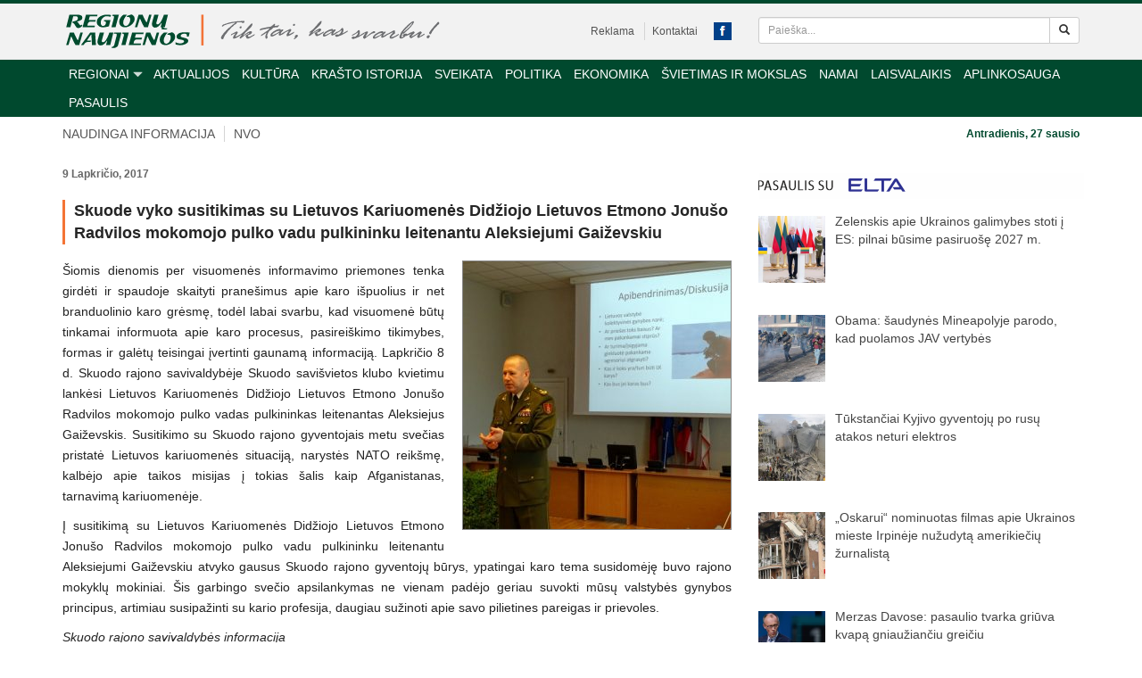

--- FILE ---
content_type: text/html
request_url: https://www.regionunaujienos.lt/susitikimas-su-lietuvos-kariuomenes-didziojo-lietuvos-etmono-jonuso-radvilos-mokomojo-pulko-vadu-pulkininku-leitenantu-aleksiejumi-gaizevskiu/
body_size: 23972
content:
<!DOCTYPE html>
<html dir="ltr" lang="lt-LT"
	prefix="og: https://ogp.me/ns#" >
<head>
    <meta charset="UTF-8">
    <meta name="viewport" content="width=device-width, initial-scale=1">

    
    <link rel="icon" href="https://www.regionunaujienos.lt/wp-content/themes/regionai/images/favicon.png">

		<style>img:is([sizes="auto" i], [sizes^="auto," i]) { contain-intrinsic-size: 3000px 1500px }</style>
	
		<!-- All in One SEO 4.4.0.1 - aioseo.com -->
		<title>Skuode vyko susitikimas su Lietuvos Kariuomenės Didžiojo Lietuvos Etmono Jonušo Radvilos mokomojo pulko vadu pulkininku leitenantu Aleksiejumi Gaiževskiu - Regionų naujienos</title>
		<meta name="description" content="Šiomis dienomis per visuomenės informavimo priemones tenka girdėti ir spaudoje skaityti pranešimus apie karo išpuolius ir net branduolinio karo grėsmę, todėl labai svarbu, kad visuomenė būtų tinkamai informuota apie karo procesus, pasireiškimo tikimybes, formas ir galėtų teisingai įvertinti gaunamą informaciją. Lapkričio 8 d. Skuodo rajono savivaldybėje Skuodo savišvietos klubo kvietimu lankėsi Lietuvos Kariuomenės Didžiojo Lietuvos" />
		<meta name="robots" content="max-image-preview:large" />
		<link rel="canonical" href="https://www.regionunaujienos.lt/susitikimas-su-lietuvos-kariuomenes-didziojo-lietuvos-etmono-jonuso-radvilos-mokomojo-pulko-vadu-pulkininku-leitenantu-aleksiejumi-gaizevskiu/" />
		<meta name="generator" content="All in One SEO (AIOSEO) 4.4.0.1" />
		<meta property="og:locale" content="lt_LT" />
		<meta property="og:site_name" content="Regionų naujienos -" />
		<meta property="og:type" content="article" />
		<meta property="og:title" content="Skuode vyko susitikimas su Lietuvos Kariuomenės Didžiojo Lietuvos Etmono Jonušo Radvilos mokomojo pulko vadu pulkininku leitenantu Aleksiejumi Gaiževskiu - Regionų naujienos" />
		<meta property="og:description" content="Šiomis dienomis per visuomenės informavimo priemones tenka girdėti ir spaudoje skaityti pranešimus apie karo išpuolius ir net branduolinio karo grėsmę, todėl labai svarbu, kad visuomenė būtų tinkamai informuota apie karo procesus, pasireiškimo tikimybes, formas ir galėtų teisingai įvertinti gaunamą informaciją. Lapkričio 8 d. Skuodo rajono savivaldybėje Skuodo savišvietos klubo kvietimu lankėsi Lietuvos Kariuomenės Didžiojo Lietuvos" />
		<meta property="og:url" content="https://www.regionunaujienos.lt/susitikimas-su-lietuvos-kariuomenes-didziojo-lietuvos-etmono-jonuso-radvilos-mokomojo-pulko-vadu-pulkininku-leitenantu-aleksiejumi-gaizevskiu/" />
		<meta property="article:published_time" content="2017-11-09T15:04:43+00:00" />
		<meta property="article:modified_time" content="2017-11-09T15:05:34+00:00" />
		<meta name="twitter:card" content="summary_large_image" />
		<meta name="twitter:title" content="Skuode vyko susitikimas su Lietuvos Kariuomenės Didžiojo Lietuvos Etmono Jonušo Radvilos mokomojo pulko vadu pulkininku leitenantu Aleksiejumi Gaiževskiu - Regionų naujienos" />
		<meta name="twitter:description" content="Šiomis dienomis per visuomenės informavimo priemones tenka girdėti ir spaudoje skaityti pranešimus apie karo išpuolius ir net branduolinio karo grėsmę, todėl labai svarbu, kad visuomenė būtų tinkamai informuota apie karo procesus, pasireiškimo tikimybes, formas ir galėtų teisingai įvertinti gaunamą informaciją. Lapkričio 8 d. Skuodo rajono savivaldybėje Skuodo savišvietos klubo kvietimu lankėsi Lietuvos Kariuomenės Didžiojo Lietuvos" />
		<script type="application/ld+json" class="aioseo-schema">
			{"@context":"https:\/\/schema.org","@graph":[{"@type":"BlogPosting","@id":"https:\/\/www.regionunaujienos.lt\/susitikimas-su-lietuvos-kariuomenes-didziojo-lietuvos-etmono-jonuso-radvilos-mokomojo-pulko-vadu-pulkininku-leitenantu-aleksiejumi-gaizevskiu\/#blogposting","name":"Skuode vyko susitikimas su Lietuvos Kariuomen\u0117s Did\u017eiojo Lietuvos Etmono Jonu\u0161o Radvilos mokomojo pulko vadu pulkininku leitenantu Aleksiejumi Gai\u017eevskiu - Region\u0173 naujienos","headline":"Skuode vyko susitikimas su Lietuvos Kariuomen\u0117s Did\u017eiojo Lietuvos Etmono Jonu\u0161o Radvilos mokomojo pulko vadu pulkininku leitenantu Aleksiejumi Gai\u017eevskiu","author":{"@id":"https:\/\/www.regionunaujienos.lt\/author\/giedre\/#author"},"publisher":{"@id":"https:\/\/www.regionunaujienos.lt\/#organization"},"image":{"@type":"ImageObject","url":"https:\/\/www.regionunaujienos.lt\/wp-content\/uploads\/2017\/11\/dsc02432-2366.jpg","width":480,"height":480},"datePublished":"2017-11-09T15:04:43+02:00","dateModified":"2017-11-09T15:05:34+02:00","inLanguage":"lt-LT","mainEntityOfPage":{"@id":"https:\/\/www.regionunaujienos.lt\/susitikimas-su-lietuvos-kariuomenes-didziojo-lietuvos-etmono-jonuso-radvilos-mokomojo-pulko-vadu-pulkininku-leitenantu-aleksiejumi-gaizevskiu\/#webpage"},"isPartOf":{"@id":"https:\/\/www.regionunaujienos.lt\/susitikimas-su-lietuvos-kariuomenes-didziojo-lietuvos-etmono-jonuso-radvilos-mokomojo-pulko-vadu-pulkininku-leitenantu-aleksiejumi-gaizevskiu\/#webpage"},"articleSection":"Skuodas"},{"@type":"BreadcrumbList","@id":"https:\/\/www.regionunaujienos.lt\/susitikimas-su-lietuvos-kariuomenes-didziojo-lietuvos-etmono-jonuso-radvilos-mokomojo-pulko-vadu-pulkininku-leitenantu-aleksiejumi-gaizevskiu\/#breadcrumblist","itemListElement":[{"@type":"ListItem","@id":"https:\/\/www.regionunaujienos.lt\/#listItem","position":1,"item":{"@type":"WebPage","@id":"https:\/\/www.regionunaujienos.lt\/","name":"Home","url":"https:\/\/www.regionunaujienos.lt\/"},"nextItem":"https:\/\/www.regionunaujienos.lt\/susitikimas-su-lietuvos-kariuomenes-didziojo-lietuvos-etmono-jonuso-radvilos-mokomojo-pulko-vadu-pulkininku-leitenantu-aleksiejumi-gaizevskiu\/#listItem"},{"@type":"ListItem","@id":"https:\/\/www.regionunaujienos.lt\/susitikimas-su-lietuvos-kariuomenes-didziojo-lietuvos-etmono-jonuso-radvilos-mokomojo-pulko-vadu-pulkininku-leitenantu-aleksiejumi-gaizevskiu\/#listItem","position":2,"item":{"@type":"WebPage","@id":"https:\/\/www.regionunaujienos.lt\/susitikimas-su-lietuvos-kariuomenes-didziojo-lietuvos-etmono-jonuso-radvilos-mokomojo-pulko-vadu-pulkininku-leitenantu-aleksiejumi-gaizevskiu\/","name":"Skuode vyko susitikimas su Lietuvos Kariuomen\u0117s Did\u017eiojo Lietuvos Etmono Jonu\u0161o Radvilos mokomojo pulko vadu pulkininku leitenantu Aleksiejumi Gai\u017eevskiu","description":"\u0160iomis dienomis per visuomen\u0117s informavimo priemones tenka gird\u0117ti ir spaudoje skaityti prane\u0161imus apie karo i\u0161puolius ir net branduolinio karo gr\u0117sm\u0119, tod\u0117l labai svarbu, kad visuomen\u0117 b\u016bt\u0173 tinkamai informuota apie karo procesus, pasirei\u0161kimo tikimybes, formas ir gal\u0117t\u0173 teisingai \u012fvertinti gaunam\u0105 informacij\u0105. Lapkri\u010dio 8 d. Skuodo rajono savivaldyb\u0117je Skuodo savi\u0161vietos klubo kvietimu lank\u0117si Lietuvos Kariuomen\u0117s Did\u017eiojo Lietuvos","url":"https:\/\/www.regionunaujienos.lt\/susitikimas-su-lietuvos-kariuomenes-didziojo-lietuvos-etmono-jonuso-radvilos-mokomojo-pulko-vadu-pulkininku-leitenantu-aleksiejumi-gaizevskiu\/"},"previousItem":"https:\/\/www.regionunaujienos.lt\/#listItem"}]},{"@type":"Organization","@id":"https:\/\/www.regionunaujienos.lt\/#organization","name":"Region\u0173 naujienos","url":"https:\/\/www.regionunaujienos.lt\/"},{"@type":"Person","@id":"https:\/\/www.regionunaujienos.lt\/author\/giedre\/#author","url":"https:\/\/www.regionunaujienos.lt\/author\/giedre\/","name":"Giedre"},{"@type":"WebPage","@id":"https:\/\/www.regionunaujienos.lt\/susitikimas-su-lietuvos-kariuomenes-didziojo-lietuvos-etmono-jonuso-radvilos-mokomojo-pulko-vadu-pulkininku-leitenantu-aleksiejumi-gaizevskiu\/#webpage","url":"https:\/\/www.regionunaujienos.lt\/susitikimas-su-lietuvos-kariuomenes-didziojo-lietuvos-etmono-jonuso-radvilos-mokomojo-pulko-vadu-pulkininku-leitenantu-aleksiejumi-gaizevskiu\/","name":"Skuode vyko susitikimas su Lietuvos Kariuomen\u0117s Did\u017eiojo Lietuvos Etmono Jonu\u0161o Radvilos mokomojo pulko vadu pulkininku leitenantu Aleksiejumi Gai\u017eevskiu - Region\u0173 naujienos","description":"\u0160iomis dienomis per visuomen\u0117s informavimo priemones tenka gird\u0117ti ir spaudoje skaityti prane\u0161imus apie karo i\u0161puolius ir net branduolinio karo gr\u0117sm\u0119, tod\u0117l labai svarbu, kad visuomen\u0117 b\u016bt\u0173 tinkamai informuota apie karo procesus, pasirei\u0161kimo tikimybes, formas ir gal\u0117t\u0173 teisingai \u012fvertinti gaunam\u0105 informacij\u0105. Lapkri\u010dio 8 d. Skuodo rajono savivaldyb\u0117je Skuodo savi\u0161vietos klubo kvietimu lank\u0117si Lietuvos Kariuomen\u0117s Did\u017eiojo Lietuvos","inLanguage":"lt-LT","isPartOf":{"@id":"https:\/\/www.regionunaujienos.lt\/#website"},"breadcrumb":{"@id":"https:\/\/www.regionunaujienos.lt\/susitikimas-su-lietuvos-kariuomenes-didziojo-lietuvos-etmono-jonuso-radvilos-mokomojo-pulko-vadu-pulkininku-leitenantu-aleksiejumi-gaizevskiu\/#breadcrumblist"},"author":{"@id":"https:\/\/www.regionunaujienos.lt\/author\/giedre\/#author"},"creator":{"@id":"https:\/\/www.regionunaujienos.lt\/author\/giedre\/#author"},"image":{"@type":"ImageObject","url":"https:\/\/www.regionunaujienos.lt\/wp-content\/uploads\/2017\/11\/dsc02432-2366.jpg","@id":"https:\/\/www.regionunaujienos.lt\/#mainImage","width":480,"height":480},"primaryImageOfPage":{"@id":"https:\/\/www.regionunaujienos.lt\/susitikimas-su-lietuvos-kariuomenes-didziojo-lietuvos-etmono-jonuso-radvilos-mokomojo-pulko-vadu-pulkininku-leitenantu-aleksiejumi-gaizevskiu\/#mainImage"},"datePublished":"2017-11-09T15:04:43+02:00","dateModified":"2017-11-09T15:05:34+02:00"},{"@type":"WebSite","@id":"https:\/\/www.regionunaujienos.lt\/#website","url":"https:\/\/www.regionunaujienos.lt\/","name":"Region\u0173 naujienos","inLanguage":"lt-LT","publisher":{"@id":"https:\/\/www.regionunaujienos.lt\/#organization"}}]}
		</script>
		<!-- All in One SEO -->


	<!-- This site is optimized with the Yoast SEO plugin v15.4 - https://yoast.com/wordpress/plugins/seo/ -->
	<meta name="description" content="Šiomis dienomis per visuomenės informavimo priemones tenka girdėti ir spaudoje skaityti pranešimus apie karo išpuolius ir net branduolinio karo grėsmę," />
	<meta name="robots" content="index, follow, max-snippet:-1, max-image-preview:large, max-video-preview:-1" />
	<link rel="canonical" href="https://www.regionunaujienos.lt/susitikimas-su-lietuvos-kariuomenes-didziojo-lietuvos-etmono-jonuso-radvilos-mokomojo-pulko-vadu-pulkininku-leitenantu-aleksiejumi-gaizevskiu/" />
	<meta property="og:locale" content="lt_LT" />
	<meta property="og:type" content="article" />
	<meta property="og:title" content="Skuode vyko susitikimas su Lietuvos Kariuomenės Didžiojo Lietuvos Etmono Jonušo Radvilos mokomojo pulko vadu pulkininku leitenantu Aleksiejumi Gaiževskiu - Regionų naujienos" />
	<meta property="og:description" content="Šiomis dienomis per visuomenės informavimo priemones tenka girdėti ir spaudoje skaityti pranešimus apie karo išpuolius ir net branduolinio karo grėsmę," />
	<meta property="og:url" content="https://www.regionunaujienos.lt/susitikimas-su-lietuvos-kariuomenes-didziojo-lietuvos-etmono-jonuso-radvilos-mokomojo-pulko-vadu-pulkininku-leitenantu-aleksiejumi-gaizevskiu/" />
	<meta property="og:site_name" content="Regionų naujienos" />
	<meta property="article:published_time" content="2017-11-09T15:04:43+00:00" />
	<meta property="article:modified_time" content="2017-11-09T15:05:34+00:00" />
	<meta property="og:image" content="https://www.regionunaujienos.lt/wp-content/uploads/2017/11/dsc02432-2366.jpg" />
	<meta property="og:image:width" content="480" />
	<meta property="og:image:height" content="480" />
	<meta name="twitter:label1" content="Written by">
	<meta name="twitter:data1" content="Giedre">
	<meta name="twitter:label2" content="Est. reading time">
	<meta name="twitter:data2" content="1 minutė">
	<script type="application/ld+json" class="yoast-schema-graph">{"@context":"https://schema.org","@graph":[{"@type":"Organization","@id":"https://www.regionunaujienos.lt/#organization","name":"Regionu naujienos","url":"https://www.regionunaujienos.lt/","sameAs":[],"logo":{"@type":"ImageObject","@id":"https://www.regionunaujienos.lt/#logo","inLanguage":"lt-LT","url":"https://www.regionunaujienos.lt/wp-content/uploads/2020/11/regionu-naujienos.png","width":320,"height":320,"caption":"Regionu naujienos"},"image":{"@id":"https://www.regionunaujienos.lt/#logo"}},{"@type":"WebSite","@id":"https://www.regionunaujienos.lt/#website","url":"https://www.regionunaujienos.lt/","name":"Region\u0173 naujienos","description":"","publisher":{"@id":"https://www.regionunaujienos.lt/#organization"},"potentialAction":[{"@type":"SearchAction","target":"https://www.regionunaujienos.lt/?s={search_term_string}","query-input":"required name=search_term_string"}],"inLanguage":"lt-LT"},{"@type":"ImageObject","@id":"https://www.regionunaujienos.lt/susitikimas-su-lietuvos-kariuomenes-didziojo-lietuvos-etmono-jonuso-radvilos-mokomojo-pulko-vadu-pulkininku-leitenantu-aleksiejumi-gaizevskiu/#primaryimage","inLanguage":"lt-LT","url":"https://www.regionunaujienos.lt/wp-content/uploads/2017/11/dsc02432-2366.jpg","width":480,"height":480},{"@type":"WebPage","@id":"https://www.regionunaujienos.lt/susitikimas-su-lietuvos-kariuomenes-didziojo-lietuvos-etmono-jonuso-radvilos-mokomojo-pulko-vadu-pulkininku-leitenantu-aleksiejumi-gaizevskiu/#webpage","url":"https://www.regionunaujienos.lt/susitikimas-su-lietuvos-kariuomenes-didziojo-lietuvos-etmono-jonuso-radvilos-mokomojo-pulko-vadu-pulkininku-leitenantu-aleksiejumi-gaizevskiu/","name":"Skuode vyko susitikimas su Lietuvos Kariuomen\u0117s Did\u017eiojo Lietuvos Etmono Jonu\u0161o Radvilos mokomojo pulko vadu pulkininku leitenantu Aleksiejumi Gai\u017eevskiu - Region\u0173 naujienos","isPartOf":{"@id":"https://www.regionunaujienos.lt/#website"},"primaryImageOfPage":{"@id":"https://www.regionunaujienos.lt/susitikimas-su-lietuvos-kariuomenes-didziojo-lietuvos-etmono-jonuso-radvilos-mokomojo-pulko-vadu-pulkininku-leitenantu-aleksiejumi-gaizevskiu/#primaryimage"},"datePublished":"2017-11-09T15:04:43+00:00","dateModified":"2017-11-09T15:05:34+00:00","description":"\u0160iomis dienomis per visuomen\u0117s informavimo priemones tenka gird\u0117ti ir spaudoje skaityti prane\u0161imus apie karo i\u0161puolius ir net branduolinio karo gr\u0117sm\u0119,","inLanguage":"lt-LT","potentialAction":[{"@type":"ReadAction","target":["https://www.regionunaujienos.lt/susitikimas-su-lietuvos-kariuomenes-didziojo-lietuvos-etmono-jonuso-radvilos-mokomojo-pulko-vadu-pulkininku-leitenantu-aleksiejumi-gaizevskiu/"]}]},{"@type":"Article","@id":"https://www.regionunaujienos.lt/susitikimas-su-lietuvos-kariuomenes-didziojo-lietuvos-etmono-jonuso-radvilos-mokomojo-pulko-vadu-pulkininku-leitenantu-aleksiejumi-gaizevskiu/#article","isPartOf":{"@id":"https://www.regionunaujienos.lt/susitikimas-su-lietuvos-kariuomenes-didziojo-lietuvos-etmono-jonuso-radvilos-mokomojo-pulko-vadu-pulkininku-leitenantu-aleksiejumi-gaizevskiu/#webpage"},"author":{"@id":"https://www.regionunaujienos.lt/#/schema/person/16a0e7c6d4844ad9714845f9c64242e4"},"headline":"Skuode vyko susitikimas su Lietuvos Kariuomen\u0117s Did\u017eiojo Lietuvos Etmono Jonu\u0161o Radvilos mokomojo pulko vadu pulkininku leitenantu Aleksiejumi Gai\u017eevskiu","datePublished":"2017-11-09T15:04:43+00:00","dateModified":"2017-11-09T15:05:34+00:00","mainEntityOfPage":{"@id":"https://www.regionunaujienos.lt/susitikimas-su-lietuvos-kariuomenes-didziojo-lietuvos-etmono-jonuso-radvilos-mokomojo-pulko-vadu-pulkininku-leitenantu-aleksiejumi-gaizevskiu/#webpage"},"publisher":{"@id":"https://www.regionunaujienos.lt/#organization"},"image":{"@id":"https://www.regionunaujienos.lt/susitikimas-su-lietuvos-kariuomenes-didziojo-lietuvos-etmono-jonuso-radvilos-mokomojo-pulko-vadu-pulkininku-leitenantu-aleksiejumi-gaizevskiu/#primaryimage"},"articleSection":"Skuodas","inLanguage":"lt-LT"},{"@type":"Person","@id":"https://www.regionunaujienos.lt/#/schema/person/16a0e7c6d4844ad9714845f9c64242e4","name":"Giedre"}]}</script>
	<!-- / Yoast SEO plugin. -->


<link rel='dns-prefetch' href='//www.regionunaujienos.lt' />
<link rel='dns-prefetch' href='//stats.wp.com' />
		<!-- This site uses the Google Analytics by MonsterInsights plugin v8.17 - Using Analytics tracking - https://www.monsterinsights.com/ -->
							<script src="//www.googletagmanager.com/gtag/js?id=G-HEPH17BMJE"  data-cfasync="false" data-wpfc-render="false" type="text/javascript" async></script>
			<script data-cfasync="false" data-wpfc-render="false" type="text/javascript">
				var mi_version = '8.17';
				var mi_track_user = true;
				var mi_no_track_reason = '';
				
								var disableStrs = [
										'ga-disable-G-HEPH17BMJE',
									];

				/* Function to detect opted out users */
				function __gtagTrackerIsOptedOut() {
					for (var index = 0; index < disableStrs.length; index++) {
						if (document.cookie.indexOf(disableStrs[index] + '=true') > -1) {
							return true;
						}
					}

					return false;
				}

				/* Disable tracking if the opt-out cookie exists. */
				if (__gtagTrackerIsOptedOut()) {
					for (var index = 0; index < disableStrs.length; index++) {
						window[disableStrs[index]] = true;
					}
				}

				/* Opt-out function */
				function __gtagTrackerOptout() {
					for (var index = 0; index < disableStrs.length; index++) {
						document.cookie = disableStrs[index] + '=true; expires=Thu, 31 Dec 2099 23:59:59 UTC; path=/';
						window[disableStrs[index]] = true;
					}
				}

				if ('undefined' === typeof gaOptout) {
					function gaOptout() {
						__gtagTrackerOptout();
					}
				}
								window.dataLayer = window.dataLayer || [];

				window.MonsterInsightsDualTracker = {
					helpers: {},
					trackers: {},
				};
				if (mi_track_user) {
					function __gtagDataLayer() {
						dataLayer.push(arguments);
					}

					function __gtagTracker(type, name, parameters) {
						if (!parameters) {
							parameters = {};
						}

						if (parameters.send_to) {
							__gtagDataLayer.apply(null, arguments);
							return;
						}

						if (type === 'event') {
														parameters.send_to = monsterinsights_frontend.v4_id;
							var hookName = name;
							if (typeof parameters['event_category'] !== 'undefined') {
								hookName = parameters['event_category'] + ':' + name;
							}

							if (typeof MonsterInsightsDualTracker.trackers[hookName] !== 'undefined') {
								MonsterInsightsDualTracker.trackers[hookName](parameters);
							} else {
								__gtagDataLayer('event', name, parameters);
							}
							
						} else {
							__gtagDataLayer.apply(null, arguments);
						}
					}

					__gtagTracker('js', new Date());
					__gtagTracker('set', {
						'developer_id.dZGIzZG': true,
											});
										__gtagTracker('config', 'G-HEPH17BMJE', {"forceSSL":"true"} );
															window.gtag = __gtagTracker;										(function () {
						/* https://developers.google.com/analytics/devguides/collection/analyticsjs/ */
						/* ga and __gaTracker compatibility shim. */
						var noopfn = function () {
							return null;
						};
						var newtracker = function () {
							return new Tracker();
						};
						var Tracker = function () {
							return null;
						};
						var p = Tracker.prototype;
						p.get = noopfn;
						p.set = noopfn;
						p.send = function () {
							var args = Array.prototype.slice.call(arguments);
							args.unshift('send');
							__gaTracker.apply(null, args);
						};
						var __gaTracker = function () {
							var len = arguments.length;
							if (len === 0) {
								return;
							}
							var f = arguments[len - 1];
							if (typeof f !== 'object' || f === null || typeof f.hitCallback !== 'function') {
								if ('send' === arguments[0]) {
									var hitConverted, hitObject = false, action;
									if ('event' === arguments[1]) {
										if ('undefined' !== typeof arguments[3]) {
											hitObject = {
												'eventAction': arguments[3],
												'eventCategory': arguments[2],
												'eventLabel': arguments[4],
												'value': arguments[5] ? arguments[5] : 1,
											}
										}
									}
									if ('pageview' === arguments[1]) {
										if ('undefined' !== typeof arguments[2]) {
											hitObject = {
												'eventAction': 'page_view',
												'page_path': arguments[2],
											}
										}
									}
									if (typeof arguments[2] === 'object') {
										hitObject = arguments[2];
									}
									if (typeof arguments[5] === 'object') {
										Object.assign(hitObject, arguments[5]);
									}
									if ('undefined' !== typeof arguments[1].hitType) {
										hitObject = arguments[1];
										if ('pageview' === hitObject.hitType) {
											hitObject.eventAction = 'page_view';
										}
									}
									if (hitObject) {
										action = 'timing' === arguments[1].hitType ? 'timing_complete' : hitObject.eventAction;
										hitConverted = mapArgs(hitObject);
										__gtagTracker('event', action, hitConverted);
									}
								}
								return;
							}

							function mapArgs(args) {
								var arg, hit = {};
								var gaMap = {
									'eventCategory': 'event_category',
									'eventAction': 'event_action',
									'eventLabel': 'event_label',
									'eventValue': 'event_value',
									'nonInteraction': 'non_interaction',
									'timingCategory': 'event_category',
									'timingVar': 'name',
									'timingValue': 'value',
									'timingLabel': 'event_label',
									'page': 'page_path',
									'location': 'page_location',
									'title': 'page_title',
								};
								for (arg in args) {
																		if (!(!args.hasOwnProperty(arg) || !gaMap.hasOwnProperty(arg))) {
										hit[gaMap[arg]] = args[arg];
									} else {
										hit[arg] = args[arg];
									}
								}
								return hit;
							}

							try {
								f.hitCallback();
							} catch (ex) {
							}
						};
						__gaTracker.create = newtracker;
						__gaTracker.getByName = newtracker;
						__gaTracker.getAll = function () {
							return [];
						};
						__gaTracker.remove = noopfn;
						__gaTracker.loaded = true;
						window['__gaTracker'] = __gaTracker;
					})();
									} else {
										console.log("");
					(function () {
						function __gtagTracker() {
							return null;
						}

						window['__gtagTracker'] = __gtagTracker;
						window['gtag'] = __gtagTracker;
					})();
									}
			</script>
				<!-- / Google Analytics by MonsterInsights -->
		<script type="text/javascript">
/* <![CDATA[ */
window._wpemojiSettings = {"baseUrl":"https:\/\/s.w.org\/images\/core\/emoji\/15.0.3\/72x72\/","ext":".png","svgUrl":"https:\/\/s.w.org\/images\/core\/emoji\/15.0.3\/svg\/","svgExt":".svg","source":{"concatemoji":"https:\/\/www.regionunaujienos.lt\/wp-includes\/js\/wp-emoji-release.min.js?ver=b6a7740531a80525787c3b26d43a5ad9"}};
/*! This file is auto-generated */
!function(i,n){var o,s,e;function c(e){try{var t={supportTests:e,timestamp:(new Date).valueOf()};sessionStorage.setItem(o,JSON.stringify(t))}catch(e){}}function p(e,t,n){e.clearRect(0,0,e.canvas.width,e.canvas.height),e.fillText(t,0,0);var t=new Uint32Array(e.getImageData(0,0,e.canvas.width,e.canvas.height).data),r=(e.clearRect(0,0,e.canvas.width,e.canvas.height),e.fillText(n,0,0),new Uint32Array(e.getImageData(0,0,e.canvas.width,e.canvas.height).data));return t.every(function(e,t){return e===r[t]})}function u(e,t,n){switch(t){case"flag":return n(e,"\ud83c\udff3\ufe0f\u200d\u26a7\ufe0f","\ud83c\udff3\ufe0f\u200b\u26a7\ufe0f")?!1:!n(e,"\ud83c\uddfa\ud83c\uddf3","\ud83c\uddfa\u200b\ud83c\uddf3")&&!n(e,"\ud83c\udff4\udb40\udc67\udb40\udc62\udb40\udc65\udb40\udc6e\udb40\udc67\udb40\udc7f","\ud83c\udff4\u200b\udb40\udc67\u200b\udb40\udc62\u200b\udb40\udc65\u200b\udb40\udc6e\u200b\udb40\udc67\u200b\udb40\udc7f");case"emoji":return!n(e,"\ud83d\udc26\u200d\u2b1b","\ud83d\udc26\u200b\u2b1b")}return!1}function f(e,t,n){var r="undefined"!=typeof WorkerGlobalScope&&self instanceof WorkerGlobalScope?new OffscreenCanvas(300,150):i.createElement("canvas"),a=r.getContext("2d",{willReadFrequently:!0}),o=(a.textBaseline="top",a.font="600 32px Arial",{});return e.forEach(function(e){o[e]=t(a,e,n)}),o}function t(e){var t=i.createElement("script");t.src=e,t.defer=!0,i.head.appendChild(t)}"undefined"!=typeof Promise&&(o="wpEmojiSettingsSupports",s=["flag","emoji"],n.supports={everything:!0,everythingExceptFlag:!0},e=new Promise(function(e){i.addEventListener("DOMContentLoaded",e,{once:!0})}),new Promise(function(t){var n=function(){try{var e=JSON.parse(sessionStorage.getItem(o));if("object"==typeof e&&"number"==typeof e.timestamp&&(new Date).valueOf()<e.timestamp+604800&&"object"==typeof e.supportTests)return e.supportTests}catch(e){}return null}();if(!n){if("undefined"!=typeof Worker&&"undefined"!=typeof OffscreenCanvas&&"undefined"!=typeof URL&&URL.createObjectURL&&"undefined"!=typeof Blob)try{var e="postMessage("+f.toString()+"("+[JSON.stringify(s),u.toString(),p.toString()].join(",")+"));",r=new Blob([e],{type:"text/javascript"}),a=new Worker(URL.createObjectURL(r),{name:"wpTestEmojiSupports"});return void(a.onmessage=function(e){c(n=e.data),a.terminate(),t(n)})}catch(e){}c(n=f(s,u,p))}t(n)}).then(function(e){for(var t in e)n.supports[t]=e[t],n.supports.everything=n.supports.everything&&n.supports[t],"flag"!==t&&(n.supports.everythingExceptFlag=n.supports.everythingExceptFlag&&n.supports[t]);n.supports.everythingExceptFlag=n.supports.everythingExceptFlag&&!n.supports.flag,n.DOMReady=!1,n.readyCallback=function(){n.DOMReady=!0}}).then(function(){return e}).then(function(){var e;n.supports.everything||(n.readyCallback(),(e=n.source||{}).concatemoji?t(e.concatemoji):e.wpemoji&&e.twemoji&&(t(e.twemoji),t(e.wpemoji)))}))}((window,document),window._wpemojiSettings);
/* ]]> */
</script>
<style id='wp-emoji-styles-inline-css' type='text/css'>

	img.wp-smiley, img.emoji {
		display: inline !important;
		border: none !important;
		box-shadow: none !important;
		height: 1em !important;
		width: 1em !important;
		margin: 0 0.07em !important;
		vertical-align: -0.1em !important;
		background: none !important;
		padding: 0 !important;
	}
</style>
<link rel='stylesheet' id='wp-block-library-css' href='https://www.regionunaujienos.lt/wp-includes/css/dist/block-library/style.min.css?ver=b6a7740531a80525787c3b26d43a5ad9' type='text/css' media='all' />
<link rel='stylesheet' id='mediaelement-css' href='https://www.regionunaujienos.lt/wp-includes/js/mediaelement/mediaelementplayer-legacy.min.css?ver=4.2.17' type='text/css' media='all' />
<link rel='stylesheet' id='wp-mediaelement-css' href='https://www.regionunaujienos.lt/wp-includes/js/mediaelement/wp-mediaelement.min.css?ver=b6a7740531a80525787c3b26d43a5ad9' type='text/css' media='all' />
<style id='jetpack-sharing-buttons-style-inline-css' type='text/css'>
.jetpack-sharing-buttons__services-list{display:flex;flex-direction:row;flex-wrap:wrap;gap:0;list-style-type:none;margin:5px;padding:0}.jetpack-sharing-buttons__services-list.has-small-icon-size{font-size:12px}.jetpack-sharing-buttons__services-list.has-normal-icon-size{font-size:16px}.jetpack-sharing-buttons__services-list.has-large-icon-size{font-size:24px}.jetpack-sharing-buttons__services-list.has-huge-icon-size{font-size:36px}@media print{.jetpack-sharing-buttons__services-list{display:none!important}}.editor-styles-wrapper .wp-block-jetpack-sharing-buttons{gap:0;padding-inline-start:0}ul.jetpack-sharing-buttons__services-list.has-background{padding:1.25em 2.375em}
</style>
<style id='classic-theme-styles-inline-css' type='text/css'>
/*! This file is auto-generated */
.wp-block-button__link{color:#fff;background-color:#32373c;border-radius:9999px;box-shadow:none;text-decoration:none;padding:calc(.667em + 2px) calc(1.333em + 2px);font-size:1.125em}.wp-block-file__button{background:#32373c;color:#fff;text-decoration:none}
</style>
<style id='global-styles-inline-css' type='text/css'>
:root{--wp--preset--aspect-ratio--square: 1;--wp--preset--aspect-ratio--4-3: 4/3;--wp--preset--aspect-ratio--3-4: 3/4;--wp--preset--aspect-ratio--3-2: 3/2;--wp--preset--aspect-ratio--2-3: 2/3;--wp--preset--aspect-ratio--16-9: 16/9;--wp--preset--aspect-ratio--9-16: 9/16;--wp--preset--color--black: #000000;--wp--preset--color--cyan-bluish-gray: #abb8c3;--wp--preset--color--white: #ffffff;--wp--preset--color--pale-pink: #f78da7;--wp--preset--color--vivid-red: #cf2e2e;--wp--preset--color--luminous-vivid-orange: #ff6900;--wp--preset--color--luminous-vivid-amber: #fcb900;--wp--preset--color--light-green-cyan: #7bdcb5;--wp--preset--color--vivid-green-cyan: #00d084;--wp--preset--color--pale-cyan-blue: #8ed1fc;--wp--preset--color--vivid-cyan-blue: #0693e3;--wp--preset--color--vivid-purple: #9b51e0;--wp--preset--gradient--vivid-cyan-blue-to-vivid-purple: linear-gradient(135deg,rgba(6,147,227,1) 0%,rgb(155,81,224) 100%);--wp--preset--gradient--light-green-cyan-to-vivid-green-cyan: linear-gradient(135deg,rgb(122,220,180) 0%,rgb(0,208,130) 100%);--wp--preset--gradient--luminous-vivid-amber-to-luminous-vivid-orange: linear-gradient(135deg,rgba(252,185,0,1) 0%,rgba(255,105,0,1) 100%);--wp--preset--gradient--luminous-vivid-orange-to-vivid-red: linear-gradient(135deg,rgba(255,105,0,1) 0%,rgb(207,46,46) 100%);--wp--preset--gradient--very-light-gray-to-cyan-bluish-gray: linear-gradient(135deg,rgb(238,238,238) 0%,rgb(169,184,195) 100%);--wp--preset--gradient--cool-to-warm-spectrum: linear-gradient(135deg,rgb(74,234,220) 0%,rgb(151,120,209) 20%,rgb(207,42,186) 40%,rgb(238,44,130) 60%,rgb(251,105,98) 80%,rgb(254,248,76) 100%);--wp--preset--gradient--blush-light-purple: linear-gradient(135deg,rgb(255,206,236) 0%,rgb(152,150,240) 100%);--wp--preset--gradient--blush-bordeaux: linear-gradient(135deg,rgb(254,205,165) 0%,rgb(254,45,45) 50%,rgb(107,0,62) 100%);--wp--preset--gradient--luminous-dusk: linear-gradient(135deg,rgb(255,203,112) 0%,rgb(199,81,192) 50%,rgb(65,88,208) 100%);--wp--preset--gradient--pale-ocean: linear-gradient(135deg,rgb(255,245,203) 0%,rgb(182,227,212) 50%,rgb(51,167,181) 100%);--wp--preset--gradient--electric-grass: linear-gradient(135deg,rgb(202,248,128) 0%,rgb(113,206,126) 100%);--wp--preset--gradient--midnight: linear-gradient(135deg,rgb(2,3,129) 0%,rgb(40,116,252) 100%);--wp--preset--font-size--small: 13px;--wp--preset--font-size--medium: 20px;--wp--preset--font-size--large: 36px;--wp--preset--font-size--x-large: 42px;--wp--preset--spacing--20: 0.44rem;--wp--preset--spacing--30: 0.67rem;--wp--preset--spacing--40: 1rem;--wp--preset--spacing--50: 1.5rem;--wp--preset--spacing--60: 2.25rem;--wp--preset--spacing--70: 3.38rem;--wp--preset--spacing--80: 5.06rem;--wp--preset--shadow--natural: 6px 6px 9px rgba(0, 0, 0, 0.2);--wp--preset--shadow--deep: 12px 12px 50px rgba(0, 0, 0, 0.4);--wp--preset--shadow--sharp: 6px 6px 0px rgba(0, 0, 0, 0.2);--wp--preset--shadow--outlined: 6px 6px 0px -3px rgba(255, 255, 255, 1), 6px 6px rgba(0, 0, 0, 1);--wp--preset--shadow--crisp: 6px 6px 0px rgba(0, 0, 0, 1);}:where(.is-layout-flex){gap: 0.5em;}:where(.is-layout-grid){gap: 0.5em;}body .is-layout-flex{display: flex;}.is-layout-flex{flex-wrap: wrap;align-items: center;}.is-layout-flex > :is(*, div){margin: 0;}body .is-layout-grid{display: grid;}.is-layout-grid > :is(*, div){margin: 0;}:where(.wp-block-columns.is-layout-flex){gap: 2em;}:where(.wp-block-columns.is-layout-grid){gap: 2em;}:where(.wp-block-post-template.is-layout-flex){gap: 1.25em;}:where(.wp-block-post-template.is-layout-grid){gap: 1.25em;}.has-black-color{color: var(--wp--preset--color--black) !important;}.has-cyan-bluish-gray-color{color: var(--wp--preset--color--cyan-bluish-gray) !important;}.has-white-color{color: var(--wp--preset--color--white) !important;}.has-pale-pink-color{color: var(--wp--preset--color--pale-pink) !important;}.has-vivid-red-color{color: var(--wp--preset--color--vivid-red) !important;}.has-luminous-vivid-orange-color{color: var(--wp--preset--color--luminous-vivid-orange) !important;}.has-luminous-vivid-amber-color{color: var(--wp--preset--color--luminous-vivid-amber) !important;}.has-light-green-cyan-color{color: var(--wp--preset--color--light-green-cyan) !important;}.has-vivid-green-cyan-color{color: var(--wp--preset--color--vivid-green-cyan) !important;}.has-pale-cyan-blue-color{color: var(--wp--preset--color--pale-cyan-blue) !important;}.has-vivid-cyan-blue-color{color: var(--wp--preset--color--vivid-cyan-blue) !important;}.has-vivid-purple-color{color: var(--wp--preset--color--vivid-purple) !important;}.has-black-background-color{background-color: var(--wp--preset--color--black) !important;}.has-cyan-bluish-gray-background-color{background-color: var(--wp--preset--color--cyan-bluish-gray) !important;}.has-white-background-color{background-color: var(--wp--preset--color--white) !important;}.has-pale-pink-background-color{background-color: var(--wp--preset--color--pale-pink) !important;}.has-vivid-red-background-color{background-color: var(--wp--preset--color--vivid-red) !important;}.has-luminous-vivid-orange-background-color{background-color: var(--wp--preset--color--luminous-vivid-orange) !important;}.has-luminous-vivid-amber-background-color{background-color: var(--wp--preset--color--luminous-vivid-amber) !important;}.has-light-green-cyan-background-color{background-color: var(--wp--preset--color--light-green-cyan) !important;}.has-vivid-green-cyan-background-color{background-color: var(--wp--preset--color--vivid-green-cyan) !important;}.has-pale-cyan-blue-background-color{background-color: var(--wp--preset--color--pale-cyan-blue) !important;}.has-vivid-cyan-blue-background-color{background-color: var(--wp--preset--color--vivid-cyan-blue) !important;}.has-vivid-purple-background-color{background-color: var(--wp--preset--color--vivid-purple) !important;}.has-black-border-color{border-color: var(--wp--preset--color--black) !important;}.has-cyan-bluish-gray-border-color{border-color: var(--wp--preset--color--cyan-bluish-gray) !important;}.has-white-border-color{border-color: var(--wp--preset--color--white) !important;}.has-pale-pink-border-color{border-color: var(--wp--preset--color--pale-pink) !important;}.has-vivid-red-border-color{border-color: var(--wp--preset--color--vivid-red) !important;}.has-luminous-vivid-orange-border-color{border-color: var(--wp--preset--color--luminous-vivid-orange) !important;}.has-luminous-vivid-amber-border-color{border-color: var(--wp--preset--color--luminous-vivid-amber) !important;}.has-light-green-cyan-border-color{border-color: var(--wp--preset--color--light-green-cyan) !important;}.has-vivid-green-cyan-border-color{border-color: var(--wp--preset--color--vivid-green-cyan) !important;}.has-pale-cyan-blue-border-color{border-color: var(--wp--preset--color--pale-cyan-blue) !important;}.has-vivid-cyan-blue-border-color{border-color: var(--wp--preset--color--vivid-cyan-blue) !important;}.has-vivid-purple-border-color{border-color: var(--wp--preset--color--vivid-purple) !important;}.has-vivid-cyan-blue-to-vivid-purple-gradient-background{background: var(--wp--preset--gradient--vivid-cyan-blue-to-vivid-purple) !important;}.has-light-green-cyan-to-vivid-green-cyan-gradient-background{background: var(--wp--preset--gradient--light-green-cyan-to-vivid-green-cyan) !important;}.has-luminous-vivid-amber-to-luminous-vivid-orange-gradient-background{background: var(--wp--preset--gradient--luminous-vivid-amber-to-luminous-vivid-orange) !important;}.has-luminous-vivid-orange-to-vivid-red-gradient-background{background: var(--wp--preset--gradient--luminous-vivid-orange-to-vivid-red) !important;}.has-very-light-gray-to-cyan-bluish-gray-gradient-background{background: var(--wp--preset--gradient--very-light-gray-to-cyan-bluish-gray) !important;}.has-cool-to-warm-spectrum-gradient-background{background: var(--wp--preset--gradient--cool-to-warm-spectrum) !important;}.has-blush-light-purple-gradient-background{background: var(--wp--preset--gradient--blush-light-purple) !important;}.has-blush-bordeaux-gradient-background{background: var(--wp--preset--gradient--blush-bordeaux) !important;}.has-luminous-dusk-gradient-background{background: var(--wp--preset--gradient--luminous-dusk) !important;}.has-pale-ocean-gradient-background{background: var(--wp--preset--gradient--pale-ocean) !important;}.has-electric-grass-gradient-background{background: var(--wp--preset--gradient--electric-grass) !important;}.has-midnight-gradient-background{background: var(--wp--preset--gradient--midnight) !important;}.has-small-font-size{font-size: var(--wp--preset--font-size--small) !important;}.has-medium-font-size{font-size: var(--wp--preset--font-size--medium) !important;}.has-large-font-size{font-size: var(--wp--preset--font-size--large) !important;}.has-x-large-font-size{font-size: var(--wp--preset--font-size--x-large) !important;}
:where(.wp-block-post-template.is-layout-flex){gap: 1.25em;}:where(.wp-block-post-template.is-layout-grid){gap: 1.25em;}
:where(.wp-block-columns.is-layout-flex){gap: 2em;}:where(.wp-block-columns.is-layout-grid){gap: 2em;}
:root :where(.wp-block-pullquote){font-size: 1.5em;line-height: 1.6;}
</style>
<link rel='stylesheet' id='wp-polls-css' href='https://www.regionunaujienos.lt/wp-content/themes/regionai/polls-css.css?ver=2.75.5' type='text/css' media='all' />
<style id='wp-polls-inline-css' type='text/css'>
.wp-polls .pollbar {
	margin: 1px;
	font-size: 6px;
	line-height: 8px;
	height: 8px;
	background: #f47435;
	border: 1px solid #666666;
}

</style>
<link rel='stylesheet' id='bootstrap-default-css' href='https://www.regionunaujienos.lt/wp-content/themes/regionai/assets/bootstrap/css/bootstrap.min.css?ver=170123' type='text/css' media='all' />
<link rel='stylesheet' id='rnaujienos-style-css' href='https://www.regionunaujienos.lt/wp-content/themes/regionai/style.css?ver=2.2.9' type='text/css' media='all' />
<link rel='stylesheet' id='recent-posts-widget-with-thumbnails-public-style-css' href='https://www.regionunaujienos.lt/wp-content/plugins/recent-posts-widget-with-thumbnails/public.css?ver=7.1.1' type='text/css' media='all' />
<link rel='stylesheet' id='fancybox-css' href='https://www.regionunaujienos.lt/wp-content/plugins/easy-fancybox/css/jquery.fancybox.min.css?ver=1.3.24' type='text/css' media='screen' />
<style id='fancybox-inline-css' type='text/css'>
#fancybox-content{border-color:#fff;}
</style>
<script type="text/javascript" src="https://www.regionunaujienos.lt/wp-content/plugins/google-analytics-for-wordpress/assets/js/frontend-gtag.min.js?ver=8.17" id="monsterinsights-frontend-script-js"></script>
<script data-cfasync="false" data-wpfc-render="false" type="text/javascript" id='monsterinsights-frontend-script-js-extra'>/* <![CDATA[ */
var monsterinsights_frontend = {"js_events_tracking":"true","download_extensions":"doc,pdf,ppt,zip,xls,docx,pptx,xlsx","inbound_paths":"[]","home_url":"https:\/\/www.regionunaujienos.lt","hash_tracking":"false","v4_id":"G-HEPH17BMJE"};/* ]]> */
</script>
<script type="text/javascript" src="https://www.regionunaujienos.lt/wp-includes/js/jquery/jquery.min.js?ver=3.7.1" id="jquery-core-js"></script>
<script type="text/javascript" src="https://www.regionunaujienos.lt/wp-includes/js/jquery/jquery-migrate.min.js?ver=3.4.1" id="jquery-migrate-js"></script>
<script type="text/javascript" id="samLayout-js-extra">
/* <![CDATA[ */
var samAjax = {"ajaxurl":"https:\/\/www.regionunaujienos.lt\/wp-content\/plugins\/simple-ads-manager\/sam-ajax.php","loadurl":"https:\/\/www.regionunaujienos.lt\/wp-content\/plugins\/simple-ads-manager\/sam-ajax-loader.php","load":"","mailer":"0","clauses":"[base64]","doStats":"0","container":"sam-container","place":"sam-place","ad":"sam-ad"};
/* ]]> */
</script>
<script type="text/javascript" src="https://www.regionunaujienos.lt/wp-content/plugins/simple-ads-manager/js/sam-layout.min.js?ver=2.9.8.125" id="samLayout-js"></script>
<script type="text/javascript" src="https://www.regionunaujienos.lt/wp-content/themes/regionai/assets/bootstrap/js/bootstrap.min.js?ver=3.3.7" id="bootstrap-js-js"></script>
<!--[if lt IE 9]>
<script type="text/javascript" src="https://www.regionunaujienos.lt/wp-content/themes/regionai/js/html5.js?ver=3.7.3" id="html5-shiv-js"></script>
<![endif]-->
<link rel="https://api.w.org/" href="https://www.regionunaujienos.lt/wp-json/" /><link rel="alternate" title="JSON" type="application/json" href="https://www.regionunaujienos.lt/wp-json/wp/v2/posts/202996" /><link rel="EditURI" type="application/rsd+xml" title="RSD" href="https://www.regionunaujienos.lt/xmlrpc.php?rsd" />

<link rel='shortlink' href='https://www.regionunaujienos.lt/?p=202996' />
<link rel="alternate" title="oEmbed (JSON)" type="application/json+oembed" href="https://www.regionunaujienos.lt/wp-json/oembed/1.0/embed?url=https%3A%2F%2Fwww.regionunaujienos.lt%2Fsusitikimas-su-lietuvos-kariuomenes-didziojo-lietuvos-etmono-jonuso-radvilos-mokomojo-pulko-vadu-pulkininku-leitenantu-aleksiejumi-gaizevskiu%2F" />
<link rel="alternate" title="oEmbed (XML)" type="text/xml+oembed" href="https://www.regionunaujienos.lt/wp-json/oembed/1.0/embed?url=https%3A%2F%2Fwww.regionunaujienos.lt%2Fsusitikimas-su-lietuvos-kariuomenes-didziojo-lietuvos-etmono-jonuso-radvilos-mokomojo-pulko-vadu-pulkininku-leitenantu-aleksiejumi-gaizevskiu%2F&#038;format=xml" />
	<style>img#wpstats{display:none}</style>
		<style id="wpforms-css-vars-root">
				:root {
					--wpforms-field-border-radius: 3px;
--wpforms-field-background-color: #ffffff;
--wpforms-field-border-color: rgba( 0, 0, 0, 0.25 );
--wpforms-field-text-color: rgba( 0, 0, 0, 0.7 );
--wpforms-label-color: rgba( 0, 0, 0, 0.85 );
--wpforms-label-sublabel-color: rgba( 0, 0, 0, 0.55 );
--wpforms-label-error-color: #d63637;
--wpforms-button-border-radius: 3px;
--wpforms-button-background-color: #066aab;
--wpforms-button-text-color: #ffffff;
--wpforms-field-size-input-height: 43px;
--wpforms-field-size-input-spacing: 15px;
--wpforms-field-size-font-size: 16px;
--wpforms-field-size-line-height: 19px;
--wpforms-field-size-padding-h: 14px;
--wpforms-field-size-checkbox-size: 16px;
--wpforms-field-size-sublabel-spacing: 5px;
--wpforms-field-size-icon-size: 1;
--wpforms-label-size-font-size: 16px;
--wpforms-label-size-line-height: 19px;
--wpforms-label-size-sublabel-font-size: 14px;
--wpforms-label-size-sublabel-line-height: 17px;
--wpforms-button-size-font-size: 17px;
--wpforms-button-size-height: 41px;
--wpforms-button-size-padding-h: 15px;
--wpforms-button-size-margin-top: 10px;

				}
			</style>
    <script type="text/javascript" src="//lv.adocean.pl/files/js/aomini.js"></script>
    <!-- Inscreen lib -->
    <script type="text/javascript" src="https://cdn.jsdelivr.net/npm/in-view@0.6.1/dist/in-view.min.js"></script>
    <script>inView.offset(-400);</script>

        <!-- (C)2000-2013 Gemius SA - gemiusAudience / pp.regionunaujienos.lt / Visa aplinka -->
    <script type="text/javascript">
    <!--//--><![CDATA[//><!--
    var pp_gemius_identifier = 'chs6SMe5S85FS.SuZUyzHpXmXkEdgEcun4lPx0859i7.L7';
    // lines below shouldn't be edited
    function gemius_pending(i) { window[i] = window[i] || function() {var x = window[i+'_pdata'] = window[i+'_pdata'] || []; x[x.length]=arguments;};};
    gemius_pending('gemius_hit'); gemius_pending('gemius_event'); gemius_pending('pp_gemius_hit'); gemius_pending('pp_gemius_event');
    (function(d,t) {try {var gt=d.createElement(t),s=d.getElementsByTagName(t)[0],l='http'+((location.protocol=='https:')?'s':''); gt.setAttribute('async','async');
    gt.setAttribute('defer','defer'); gt.src=l+'://galt.hit.gemius.pl/xgemius.js'; s.parentNode.insertBefore(gt,s);} catch (e) {}})(document,'script');
    //--><!]]>
    </script>
	
	<script data-ad-client="ca-pub-3442561679256324" async src="https://pagead2.googlesyndication.com/pagead/js/adsbygoogle.js"></script>

	<meta name="addpress-verification" content="6037d6b1b1615">
	
	<meta name="getlinko-verify-code" content="getlinko-verify-e05ac5607edc79a5ec2abfb51988eee87c545db2"/>
	
</head>

<body class="post-template-default single single-post postid-202996 single-format-standard no-avatars">

    <div class="header">

        <div class="header-links">
            <div class="container">
                <div class="row">
                    <div class="col-lg-6 col-md-6 logo-box">
                        <div class="logo">
                            <a href="https://www.regionunaujienos.lt"><img src="https://www.regionunaujienos.lt/wp-content/themes/regionai/images/rn-logo.svg" alt="Regionų naujienos" title="Regionų naujienos" style="border:0px;" /></a>
                        </div>
                        <div class="logo">
                            <img src="https://www.regionunaujienos.lt/wp-content/themes/regionai/images/rn-slogan.svg" alt="Tik tai, kas svarbu!" style="border:0px;" />
                        </div>
                    </div>

                    <div class="col-lg-2 col-md-3 col-sm-6">
                        <div class="mailbox">
                            <div class="links"><ul><li id="menu-item-169" class="menu-item menu-item-type-post_type menu-item-object-page menu-item-169"><a href="https://www.regionunaujienos.lt/reklama/">Reklama</a></li>
<li id="menu-item-168" class="menu-item menu-item-type-post_type menu-item-object-page menu-item-168"><a href="https://www.regionunaujienos.lt/kontaktai/">Kontaktai</a></li>
</ul></div>
                                                         
                             <a class="soc" href="https://www.facebook.com/reg.nauj?eid=ARBee0QYIFOkpx-FPU7jWFz3Y4wL7CFCH_uBnox82R5RdX6iaSAfHfMTeLRZT47c8x3KDtgrKfoSMMCx" target="_blank" title="Facebook"><img src="https://www.regionunaujienos.lt/wp-content/themes/regionai/images/soc_fb.jpg" style="border:0px;"></a>
                                                    </div>
                    </div>

                    <div class="col-lg-4 col-md-3 col-sm-6">
                        <div class="paieska">
                            
                                                        <form role="search" method="get" class="search-form clearfix" action="https://www.regionunaujienos.lt">
                                <div class="input-group">
                                    <input type="search" class="form-control input-sm" value="" name="s" placeholder="Paieška...">
                                    <span class="input-group-btn">
                                        <button class="btn btn-default btn-sm" type="submit"><span class="glyphicon glyphicon-search" aria-hidden="true"></span></button>
                                    </span>
                                </div>
                            </form>

                        </div>
                    </div>

                </div>
            </div>
        </div>

        <div class="header-mobile-nav hidden-lg hidden-md clearfix">
            <div class="container">
                <div class="logo">
                    <a href="https://www.regionunaujienos.lt"><img src="https://www.regionunaujienos.lt/wp-content/themes/regionai/images/rn-logo-w.svg" alt="Regionų naujienos" title="Regionų naujienos" style="border:0px;" /></a>
                </div>

                <div class="mobile-nav-btn">
                    <div class="mobile-nav-btn-box">
                        <button type="button" class="collapsed" data-toggle="collapse" data-target="#group-collapse" aria-expanded="false">
                            <span class="glyphicon glyphicon-menu-hamburger" aria-hidden="true" style="display: block"></span>
                        </button>
                    </div>
                </div>
            </div>
        </div>

        <div id="group-collapse" class="collapse top-menu-line">
            <div class="container">
                <nav class="top-main-menu">
                    <ul class="menu-items clearfix"><li id="menu-item-104" class="menu-item menu-item-type-taxonomy menu-item-object-category current-post-ancestor menu-item-has-children menu-item-104"><a href="https://www.regionunaujienos.lt/naujienos/regionai/">Regionai</a>
<ul class="sub-menu">
	<li id="menu-item-84" class="menu-item menu-item-type-taxonomy menu-item-object-category menu-item-has-children menu-item-84"><a href="https://www.regionunaujienos.lt/naujienos/regionai/alytaus/">Alytaus</a>
	<ul class="sub-menu">
		<li id="menu-item-64942" class="menu-item menu-item-type-taxonomy menu-item-object-category menu-item-64942"><a href="https://www.regionunaujienos.lt/naujienos/regionai/alytaus/alytus/">Alytus</a></li>
		<li id="menu-item-65220" class="menu-item menu-item-type-taxonomy menu-item-object-category menu-item-65220"><a href="https://www.regionunaujienos.lt/naujienos/regionai/alytaus/druskininkai/">Druskininkai</a></li>
		<li id="menu-item-62299" class="menu-item menu-item-type-taxonomy menu-item-object-category menu-item-62299"><a href="https://www.regionunaujienos.lt/naujienos/regionai/alytaus/lazdijai/">Lazdijai</a></li>
		<li id="menu-item-65243" class="menu-item menu-item-type-taxonomy menu-item-object-category menu-item-65243"><a href="https://www.regionunaujienos.lt/naujienos/regionai/alytaus/varena/">Varėna</a></li>
	</ul>
</li>
	<li id="menu-item-85" class="menu-item menu-item-type-taxonomy menu-item-object-category menu-item-has-children menu-item-85"><a href="https://www.regionunaujienos.lt/naujienos/regionai/kauno/">Kauno</a>
	<ul class="sub-menu">
		<li id="menu-item-65215" class="menu-item menu-item-type-taxonomy menu-item-object-category menu-item-65215"><a href="https://www.regionunaujienos.lt/naujienos/regionai/kauno/birstonas/">Birštonas</a></li>
		<li id="menu-item-65223" class="menu-item menu-item-type-taxonomy menu-item-object-category menu-item-65223"><a href="https://www.regionunaujienos.lt/naujienos/regionai/kauno/jonava/">Jonava</a></li>
		<li id="menu-item-65225" class="menu-item menu-item-type-taxonomy menu-item-object-category menu-item-65225"><a href="https://www.regionunaujienos.lt/naujienos/regionai/kauno/kaisiadorys/">Kaišiadorys</a></li>
		<li id="menu-item-64222" class="menu-item menu-item-type-taxonomy menu-item-object-category menu-item-64222"><a href="https://www.regionunaujienos.lt/naujienos/regionai/kauno/kaunas/">Kaunas</a></li>
		<li id="menu-item-62286" class="menu-item menu-item-type-taxonomy menu-item-object-category menu-item-62286"><a href="https://www.regionunaujienos.lt/naujienos/regionai/kauno/kedainiai/">Kėdainiai</a></li>
		<li id="menu-item-65230" class="menu-item menu-item-type-taxonomy menu-item-object-category menu-item-65230"><a href="https://www.regionunaujienos.lt/naujienos/regionai/kauno/prienai/">Prienai</a></li>
		<li id="menu-item-65231" class="menu-item menu-item-type-taxonomy menu-item-object-category menu-item-65231"><a href="https://www.regionunaujienos.lt/naujienos/regionai/kauno/raseiniai/">Raseiniai</a></li>
	</ul>
</li>
	<li id="menu-item-86" class="menu-item menu-item-type-taxonomy menu-item-object-category current-post-ancestor menu-item-has-children menu-item-86"><a href="https://www.regionunaujienos.lt/naujienos/regionai/klaipedos/">Klaipėdos</a>
	<ul class="sub-menu">
		<li id="menu-item-62346" class="menu-item menu-item-type-taxonomy menu-item-object-category menu-item-62346"><a href="https://www.regionunaujienos.lt/naujienos/regionai/klaipedos/klaipeda/">Klaipėda</a></li>
		<li id="menu-item-65200" class="menu-item menu-item-type-taxonomy menu-item-object-category menu-item-65200"><a href="https://www.regionunaujienos.lt/naujienos/regionai/klaipedos/kretinga/">Kretinga</a></li>
		<li id="menu-item-65201" class="menu-item menu-item-type-taxonomy menu-item-object-category menu-item-65201"><a href="https://www.regionunaujienos.lt/naujienos/regionai/klaipedos/neringa/">Neringa</a></li>
		<li id="menu-item-65202" class="menu-item menu-item-type-taxonomy menu-item-object-category menu-item-65202"><a href="https://www.regionunaujienos.lt/naujienos/regionai/klaipedos/palanga/">Palanga</a></li>
		<li id="menu-item-65204" class="menu-item menu-item-type-taxonomy menu-item-object-category current-post-ancestor current-menu-parent current-post-parent menu-item-65204"><a href="https://www.regionunaujienos.lt/naujienos/regionai/klaipedos/skuodas/">Skuodas</a></li>
		<li id="menu-item-65203" class="menu-item menu-item-type-taxonomy menu-item-object-category menu-item-65203"><a href="https://www.regionunaujienos.lt/naujienos/regionai/klaipedos/silute/">Šilutė</a></li>
	</ul>
</li>
	<li id="menu-item-87" class="menu-item menu-item-type-taxonomy menu-item-object-category menu-item-has-children menu-item-87"><a href="https://www.regionunaujienos.lt/naujienos/regionai/marijampoles/">Marijampolės</a>
	<ul class="sub-menu">
		<li id="menu-item-65197" class="menu-item menu-item-type-taxonomy menu-item-object-category menu-item-65197"><a href="https://www.regionunaujienos.lt/naujienos/regionai/marijampoles/marijampole/">Marijampolė</a></li>
		<li id="menu-item-65195" class="menu-item menu-item-type-taxonomy menu-item-object-category menu-item-65195"><a href="https://www.regionunaujienos.lt/naujienos/regionai/marijampoles/kalvarija/">Kalvarija</a></li>
		<li id="menu-item-65196" class="menu-item menu-item-type-taxonomy menu-item-object-category menu-item-65196"><a href="https://www.regionunaujienos.lt/naujienos/regionai/marijampoles/kazlu-ruda/">Kazlų Rūda</a></li>
		<li id="menu-item-65198" class="menu-item menu-item-type-taxonomy menu-item-object-category menu-item-65198"><a href="https://www.regionunaujienos.lt/naujienos/regionai/marijampoles/sakiai/">Šakiai</a></li>
		<li id="menu-item-65199" class="menu-item menu-item-type-taxonomy menu-item-object-category menu-item-65199"><a href="https://www.regionunaujienos.lt/naujienos/regionai/marijampoles/vilkaviskis/">Vilkaviškis</a></li>
	</ul>
</li>
	<li id="menu-item-88" class="menu-item menu-item-type-taxonomy menu-item-object-category menu-item-has-children menu-item-88"><a href="https://www.regionunaujienos.lt/naujienos/regionai/panevezio/">Panevėžio</a>
	<ul class="sub-menu">
		<li id="menu-item-65219" class="menu-item menu-item-type-taxonomy menu-item-object-category menu-item-65219"><a href="https://www.regionunaujienos.lt/naujienos/regionai/panevezio/birzai/">Biržai</a></li>
		<li id="menu-item-65226" class="menu-item menu-item-type-taxonomy menu-item-object-category menu-item-65226"><a href="https://www.regionunaujienos.lt/naujienos/regionai/panevezio/kupiskis/">Kupiškis</a></li>
		<li id="menu-item-62038" class="menu-item menu-item-type-taxonomy menu-item-object-category menu-item-62038"><a href="https://www.regionunaujienos.lt/naujienos/regionai/panevezio/panevezys/">Panevėžys</a></li>
		<li id="menu-item-65228" class="menu-item menu-item-type-taxonomy menu-item-object-category menu-item-65228"><a href="https://www.regionunaujienos.lt/naujienos/regionai/panevezio/pasvalys/">Pasvalys</a></li>
		<li id="menu-item-65236" class="menu-item menu-item-type-taxonomy menu-item-object-category menu-item-65236"><a href="https://www.regionunaujienos.lt/naujienos/regionai/panevezio/rokiskis/">Rokiškis</a></li>
	</ul>
</li>
	<li id="menu-item-89" class="menu-item menu-item-type-taxonomy menu-item-object-category menu-item-has-children menu-item-89"><a href="https://www.regionunaujienos.lt/naujienos/regionai/siauliu/">Šiaulių</a>
	<ul class="sub-menu">
		<li id="menu-item-62030" class="menu-item menu-item-type-taxonomy menu-item-object-category menu-item-62030"><a href="https://www.regionunaujienos.lt/naujienos/regionai/siauliu/siauliai/">Šiauliai</a></li>
		<li id="menu-item-65206" class="menu-item menu-item-type-taxonomy menu-item-object-category menu-item-65206"><a href="https://www.regionunaujienos.lt/naujienos/regionai/siauliu/akmene/">Akmenė</a></li>
		<li id="menu-item-65207" class="menu-item menu-item-type-taxonomy menu-item-object-category menu-item-65207"><a href="https://www.regionunaujienos.lt/naujienos/regionai/siauliu/joniskis/">Joniškis</a></li>
		<li id="menu-item-64496" class="menu-item menu-item-type-taxonomy menu-item-object-category menu-item-64496"><a href="https://www.regionunaujienos.lt/naujienos/regionai/siauliu/kelme/">Kelmė</a></li>
		<li id="menu-item-64283" class="menu-item menu-item-type-taxonomy menu-item-object-category menu-item-64283"><a href="https://www.regionunaujienos.lt/naujienos/regionai/siauliu/pakruojis/">Pakruojis</a></li>
		<li id="menu-item-64280" class="menu-item menu-item-type-taxonomy menu-item-object-category menu-item-64280"><a href="https://www.regionunaujienos.lt/naujienos/regionai/siauliu/radviliskis/">Radviliškis</a></li>
	</ul>
</li>
	<li id="menu-item-90" class="menu-item menu-item-type-taxonomy menu-item-object-category menu-item-has-children menu-item-90"><a href="https://www.regionunaujienos.lt/naujienos/regionai/taurages/">Tauragės</a>
	<ul class="sub-menu">
		<li id="menu-item-65210" class="menu-item menu-item-type-taxonomy menu-item-object-category menu-item-65210"><a href="https://www.regionunaujienos.lt/naujienos/regionai/taurages/jurbarkas/">Jurbarkas</a></li>
		<li id="menu-item-65211" class="menu-item menu-item-type-taxonomy menu-item-object-category menu-item-65211"><a href="https://www.regionunaujienos.lt/naujienos/regionai/taurages/pagegiai/">Pagėgiai</a></li>
		<li id="menu-item-64278" class="menu-item menu-item-type-taxonomy menu-item-object-category menu-item-64278"><a href="https://www.regionunaujienos.lt/naujienos/regionai/taurages/silale/">Šilalė</a></li>
		<li id="menu-item-68210" class="menu-item menu-item-type-taxonomy menu-item-object-category menu-item-68210"><a href="https://www.regionunaujienos.lt/naujienos/regionai/taurages/taurage/">Tauragė</a></li>
	</ul>
</li>
	<li id="menu-item-91" class="menu-item menu-item-type-taxonomy menu-item-object-category menu-item-has-children menu-item-91"><a href="https://www.regionunaujienos.lt/naujienos/regionai/telsiu/">Telšių</a>
	<ul class="sub-menu">
		<li id="menu-item-62233" class="menu-item menu-item-type-taxonomy menu-item-object-category menu-item-62233"><a href="https://www.regionunaujienos.lt/naujienos/regionai/telsiu/mazeikiai/">Mažeikiai</a></li>
		<li id="menu-item-61872" class="menu-item menu-item-type-taxonomy menu-item-object-category menu-item-61872"><a href="https://www.regionunaujienos.lt/naujienos/regionai/telsiu/plunge/">Plungė</a></li>
		<li id="menu-item-68200" class="menu-item menu-item-type-taxonomy menu-item-object-category menu-item-68200"><a href="https://www.regionunaujienos.lt/naujienos/regionai/telsiu/rietavas/">Rietavas</a></li>
		<li id="menu-item-68201" class="menu-item menu-item-type-taxonomy menu-item-object-category menu-item-68201"><a href="https://www.regionunaujienos.lt/naujienos/regionai/telsiu/telsiai/">Telšiai</a></li>
	</ul>
</li>
	<li id="menu-item-92" class="menu-item menu-item-type-taxonomy menu-item-object-category menu-item-has-children menu-item-92"><a href="https://www.regionunaujienos.lt/naujienos/regionai/utenos/">Utenos</a>
	<ul class="sub-menu">
		<li id="menu-item-62033" class="menu-item menu-item-type-taxonomy menu-item-object-category menu-item-62033"><a href="https://www.regionunaujienos.lt/naujienos/regionai/utenos/anyksciai/">Anykščiai</a></li>
		<li id="menu-item-65222" class="menu-item menu-item-type-taxonomy menu-item-object-category menu-item-65222"><a href="https://www.regionunaujienos.lt/naujienos/regionai/utenos/ignalina/">Ignalina</a></li>
		<li id="menu-item-65227" class="menu-item menu-item-type-taxonomy menu-item-object-category menu-item-65227"><a href="https://www.regionunaujienos.lt/naujienos/regionai/utenos/moletai/">Molėtai</a></li>
		<li id="menu-item-84036" class="menu-item menu-item-type-taxonomy menu-item-object-category menu-item-84036"><a href="https://www.regionunaujienos.lt/naujienos/regionai/utenos/utena/">Utena</a></li>
		<li id="menu-item-65244" class="menu-item menu-item-type-taxonomy menu-item-object-category menu-item-65244"><a href="https://www.regionunaujienos.lt/naujienos/regionai/utenos/visaginas/">Visaginas</a></li>
		<li id="menu-item-65245" class="menu-item menu-item-type-taxonomy menu-item-object-category menu-item-65245"><a href="https://www.regionunaujienos.lt/naujienos/regionai/utenos/zarasai/">Zarasai</a></li>
	</ul>
</li>
	<li id="menu-item-93" class="menu-item menu-item-type-taxonomy menu-item-object-category menu-item-has-children menu-item-93"><a href="https://www.regionunaujienos.lt/naujienos/regionai/vilniaus/">Vilniaus</a>
	<ul class="sub-menu">
		<li id="menu-item-65221" class="menu-item menu-item-type-taxonomy menu-item-object-category menu-item-65221"><a href="https://www.regionunaujienos.lt/naujienos/regionai/vilniaus/elektrenai/">Elektrėnai</a></li>
		<li id="menu-item-65237" class="menu-item menu-item-type-taxonomy menu-item-object-category menu-item-65237"><a href="https://www.regionunaujienos.lt/naujienos/regionai/vilniaus/salcininkai/">Šalčininkai</a></li>
		<li id="menu-item-62028" class="menu-item menu-item-type-taxonomy menu-item-object-category menu-item-62028"><a href="https://www.regionunaujienos.lt/naujienos/regionai/vilniaus/sirvintos/">Širvintos</a></li>
		<li id="menu-item-65239" class="menu-item menu-item-type-taxonomy menu-item-object-category menu-item-65239"><a href="https://www.regionunaujienos.lt/naujienos/regionai/vilniaus/svencionys/">Švenčionys</a></li>
		<li id="menu-item-65240" class="menu-item menu-item-type-taxonomy menu-item-object-category menu-item-65240"><a href="https://www.regionunaujienos.lt/naujienos/regionai/vilniaus/trakai/">Trakai</a></li>
		<li id="menu-item-65241" class="menu-item menu-item-type-taxonomy menu-item-object-category menu-item-65241"><a href="https://www.regionunaujienos.lt/naujienos/regionai/vilniaus/ukmerge/">Ukmergė</a></li>
		<li id="menu-item-64223" class="menu-item menu-item-type-taxonomy menu-item-object-category menu-item-64223"><a href="https://www.regionunaujienos.lt/naujienos/regionai/vilniaus/vilnius/">Vilnius</a></li>
	</ul>
</li>
</ul>
</li>
<li id="menu-item-135" class="menu-item menu-item-type-taxonomy menu-item-object-category menu-item-135"><a href="https://www.regionunaujienos.lt/naujienos/aktualijos/">Aktualijos</a></li>
<li id="menu-item-106" class="menu-item menu-item-type-taxonomy menu-item-object-category menu-item-106"><a href="https://www.regionunaujienos.lt/naujienos/kultura/">Kultūra</a></li>
<li id="menu-item-288223" class="menu-item menu-item-type-taxonomy menu-item-object-category menu-item-288223"><a href="https://www.regionunaujienos.lt/naujienos/krasto-istorija/">Krašto istorija</a></li>
<li id="menu-item-110" class="menu-item menu-item-type-taxonomy menu-item-object-category menu-item-110"><a href="https://www.regionunaujienos.lt/naujienos/sveikata/">Sveikata</a></li>
<li id="menu-item-108" class="menu-item menu-item-type-taxonomy menu-item-object-category menu-item-108"><a href="https://www.regionunaujienos.lt/naujienos/politika/">Politika</a></li>
<li id="menu-item-105" class="menu-item menu-item-type-taxonomy menu-item-object-category menu-item-105"><a href="https://www.regionunaujienos.lt/naujienos/ekonomika/">Ekonomika</a></li>
<li id="menu-item-22567" class="menu-item menu-item-type-taxonomy menu-item-object-category menu-item-22567"><a href="https://www.regionunaujienos.lt/naujienos/svietimas-ir-mokslas/">Švietimas ir mokslas</a></li>
<li id="menu-item-305369" class="menu-item menu-item-type-taxonomy menu-item-object-category menu-item-305369"><a href="https://www.regionunaujienos.lt/naujienos/namai/">Namai</a></li>
<li id="menu-item-107" class="menu-item menu-item-type-taxonomy menu-item-object-category menu-item-107"><a href="https://www.regionunaujienos.lt/naujienos/laisvalaikis/">Laisvalaikis</a></li>
<li id="menu-item-22569" class="menu-item menu-item-type-taxonomy menu-item-object-category menu-item-22569"><a href="https://www.regionunaujienos.lt/naujienos/aplinkosauga/">Aplinkosauga</a></li>
<li id="menu-item-244452" class="menu-item menu-item-type-taxonomy menu-item-object-category menu-item-244452"><a href="https://www.regionunaujienos.lt/naujienos/pasaulis/">Pasaulis</a></li>

                    <li id="menu-item-galerijos" class="menu-item hidden-lg hidden-md"><a href="https://www.regionunaujienos.lt/galerija">Nuotraukų galerijos</a></li>
                    <li id="menu-item-anonsai" class="menu-item hidden-lg hidden-md"><a href="https://www.regionunaujienos.lt/renginiu-anonsai">Renginių anonsai</a></li>
                    </ul>                </nav>

                <script>
                    (function ($) {
                        var topMenuObj = $(".top-main-menu");

                        $('html').click(function() {
                            $(".sub-menu",topMenuObj).stop(true, false, true).slideUp(200);
                            $(".open",topMenuObj).removeClass("open");
                        });

                        var has_submenu = $("li.menu-item-has-children > a",topMenuObj);
                        has_submenu.each(function() {
                            var link = $(this).attr('href')
                            $(this).next().prepend('<li class="menu-item menu-item-all"><a href="' + link + '">VISI</a></li>');
                        });


                        $("li.menu-item-has-children > a",topMenuObj).on("click",function(e){
                            var submenu = $(this).next(); // Sekantis elementas <UL>
                            var current = $(this).parent(); // Tevinis elementas <LI>
                            var grandParent = current.parent();

                            grandParent.find('.open').not(current).removeClass("open").children('.sub-menu').stop(true, false, true).slideUp(200);
                            current.toggleClass('open');
                            submenu.stop(true, false, true).slideToggle(300);
                            e.stopPropagation();
                            return false;
                        });
                    })(jQuery);
                </script>
            </div>
        </div>

            <div class="container">
            <nav class="top-secondary-menu">
                <div class="row">
                    <div class="siandien-data col-md-3 col-md-push-9">
                        Antradienis, 27 sausio                    </div>

                    <div class="antrinis-meniu col-md-9 col-md-pull-3"><div class="menu-po-meniu-container"><ul class="clearfix"><li id="menu-item-2559" class="menu-item menu-item-type-post_type menu-item-object-page menu-item-2559"><a href="https://www.regionunaujienos.lt/naudinga-informacija/">Naudinga informacija</a></li>
<li id="menu-item-2069" class="menu-item menu-item-type-post_type menu-item-object-page menu-item-2069"><a href="https://www.regionunaujienos.lt/nvo/">NVO</a></li>
</ul></div>                    </div>
                </div>
            </nav>
        </div>


	    
		    
        
    </div>

    <div id="main-content" class="container clearfix">

<div class="row">
    <div class="col-md-8">

        
<!-- single-post -->
<article class="irasas post-202996 post type-post status-publish format-standard has-post-thumbnail hentry category-skuodas">

    <div class="info clearfix">
        <div class="data">9 lapkričio, 2017</div>

            </div>

    <h1 class="antraste">
        Skuode vyko susitikimas su Lietuvos Kariuomenės Didžiojo Lietuvos Etmono Jonušo Radvilos mokomojo pulko vadu pulkininku leitenantu Aleksiejumi Gaiževskiu            </h1>

    <div class="turinys clearfix">
        <a href="https://www.regionunaujienos.lt/wp-content/uploads/2017/11/dsc02432-2366.jpg" title="Skuode vyko susitikimas su Lietuvos Kariuomenės Didžiojo Lietuvos Etmono Jonušo Radvilos mokomojo pulko vadu pulkininku leitenantu Aleksiejumi Gaiževskiu" class="iliustracija-img" ><img width="300" height="300" src="https://www.regionunaujienos.lt/wp-content/uploads/2017/11/dsc02432-2366-300x300.jpg" class="attachment-medium size-medium wp-post-image" alt="" decoding="async" fetchpriority="high" srcset="https://www.regionunaujienos.lt/wp-content/uploads/2017/11/dsc02432-2366-300x300.jpg 300w, https://www.regionunaujienos.lt/wp-content/uploads/2017/11/dsc02432-2366-150x150.jpg 150w, https://www.regionunaujienos.lt/wp-content/uploads/2017/11/dsc02432-2366.jpg 480w" sizes="(max-width: 300px) 100vw, 300px" /></a><p style="text-align: justify;">Šiomis dienomis per visuomenės informavimo priemones tenka girdėti ir spaudoje skaityti pranešimus apie karo išpuolius ir net branduolinio karo grėsmę, todėl labai svarbu, kad visuomenė būtų tinkamai informuota apie karo procesus, pasireiškimo tikimybes, formas ir galėtų teisingai įvertinti gaunamą informaciją. Lapkričio 8 d. Skuodo rajono savivaldybėje Skuodo savišvietos klubo kvietimu lankėsi Lietuvos Kariuomenės Didžiojo Lietuvos Etmono Jonušo Radvilos mokomojo pulko vadas pulkininkas leitenantas Aleksiejus Gaiževskis. Susitikimo su Skuodo rajono gyventojais metu svečias pristatė Lietuvos kariuomenės situaciją, narystės NATO reikšmę, kalbėjo apie taikos misijas į tokias šalis kaip Afganistanas, tarnavimą kariuomenėje.</p>
<p style="text-align: justify;">Į susitikimą su Lietuvos Kariuomenės Didžiojo Lietuvos Etmono Jonušo Radvilos mokomojo pulko vadu pulkininku leitenantu Aleksiejumi Gaiževskiu atvyko gausus Skuodo rajono gyventojų būrys, ypatingai karo tema susidomėję buvo rajono mokyklų mokiniai. Šis garbingo svečio apsilankymas ne vienam padėjo geriau suvokti mūsų valstybės gynybos principus, artimiau susipažinti su kario profesija, daugiau sužinoti apie savo pilietines pareigas ir prievoles.</p>
<p style="text-align: justify;"><em>Skuodo rajono savivaldybės informacija</em></p>
<p><div id='gallery-1' class='gallery galleryid-202996 gallery-columns-3 gallery-size-thumbnail'><figure class='gallery-item'>
			<div class='gallery-icon landscape'>
				<a title=""  href='https://www.regionunaujienos.lt/wp-content/uploads/2017/11/dsc02441-2370.jpg'><img decoding="async" width="150" height="150" src="https://www.regionunaujienos.lt/wp-content/uploads/2017/11/dsc02441-2370-150x150.jpg" class="attachment-thumbnail size-thumbnail" alt="" /></a>
			</div></figure><figure class='gallery-item'>
			<div class='gallery-icon landscape'>
				<a title=""  href='https://www.regionunaujienos.lt/wp-content/uploads/2017/11/dsc02474-2367.jpg'><img decoding="async" width="150" height="150" src="https://www.regionunaujienos.lt/wp-content/uploads/2017/11/dsc02474-2367-150x150.jpg" class="attachment-thumbnail size-thumbnail" alt="" /></a>
			</div></figure><figure class='gallery-item'>
			<div class='gallery-icon landscape'>
				<a title=""  href='https://www.regionunaujienos.lt/wp-content/uploads/2017/11/dsc02475-2371.jpg'><img loading="lazy" decoding="async" width="150" height="150" src="https://www.regionunaujienos.lt/wp-content/uploads/2017/11/dsc02475-2371-150x150.jpg" class="attachment-thumbnail size-thumbnail" alt="" /></a>
			</div></figure>
		</div>
<div class="shariff shariff-align-flex-start shariff-widget-align-flex-start" style="display:none"><ul class="shariff-buttons theme-color orientation-horizontal buttonsize-small"><li class="shariff-button facebook shariff-nocustomcolor" style="background-color:#4273c8"><a href="https://www.facebook.com/sharer/sharer.php?u=https%3A%2F%2Fwww.regionunaujienos.lt%2Fsusitikimas-su-lietuvos-kariuomenes-didziojo-lietuvos-etmono-jonuso-radvilos-mokomojo-pulko-vadu-pulkininku-leitenantu-aleksiejumi-gaizevskiu%2F" title="Dalintis per Facebook" aria-label="Dalintis per Facebook" role="button" rel="nofollow" class="shariff-link" style="; background-color:#3b5998; color:#fff" target="_blank"><span class="shariff-icon" style=""><svg width="32px" height="20px" xmlns="http://www.w3.org/2000/svg" viewBox="0 0 18 32"><path fill="#3b5998" d="M17.1 0.2v4.7h-2.8q-1.5 0-2.1 0.6t-0.5 1.9v3.4h5.2l-0.7 5.3h-4.5v13.6h-5.5v-13.6h-4.5v-5.3h4.5v-3.9q0-3.3 1.9-5.2t5-1.8q2.6 0 4.1 0.2z"/></svg></span><span class="shariff-text">dalintis</span>&nbsp;</a></li><li class="shariff-button twitter shariff-nocustomcolor" style="background-color:#32bbf5"><a href="https://twitter.com/share?url=https%3A%2F%2Fwww.regionunaujienos.lt%2Fsusitikimas-su-lietuvos-kariuomenes-didziojo-lietuvos-etmono-jonuso-radvilos-mokomojo-pulko-vadu-pulkininku-leitenantu-aleksiejumi-gaizevskiu%2F&text=Skuode%20vyko%20susitikimas%20su%20Lietuvos%20Kariuomen%C4%97s%20Did%C5%BEiojo%20Lietuvos%20Etmono%20Jonu%C5%A1o%20Radvilos%20mokomojo%20pulko%20vadu%20pulkininku%20leitenantu%20Aleksiejumi%20Gai%C5%BEevskiu" title="Dalintis per Twitter" aria-label="Dalintis per Twitter" role="button" rel="noopener nofollow" class="shariff-link" style="; background-color:#55acee; color:#fff" target="_blank"><span class="shariff-icon" style=""><svg width="32px" height="20px" xmlns="http://www.w3.org/2000/svg" viewBox="0 0 30 32"><path fill="#55acee" d="M29.7 6.8q-1.2 1.8-3 3.1 0 0.3 0 0.8 0 2.5-0.7 4.9t-2.2 4.7-3.5 4-4.9 2.8-6.1 1q-5.1 0-9.3-2.7 0.6 0.1 1.5 0.1 4.3 0 7.6-2.6-2-0.1-3.5-1.2t-2.2-3q0.6 0.1 1.1 0.1 0.8 0 1.6-0.2-2.1-0.4-3.5-2.1t-1.4-3.9v-0.1q1.3 0.7 2.8 0.8-1.2-0.8-2-2.2t-0.7-2.9q0-1.7 0.8-3.1 2.3 2.8 5.5 4.5t7 1.9q-0.2-0.7-0.2-1.4 0-2.5 1.8-4.3t4.3-1.8q2.7 0 4.5 1.9 2.1-0.4 3.9-1.5-0.7 2.2-2.7 3.4 1.8-0.2 3.5-0.9z"/></svg></span><span class="shariff-text">tweet</span>&nbsp;</a></li><li class="shariff-button linkedin shariff-nocustomcolor" style="background-color:#1488bf"><a href="https://www.linkedin.com/shareArticle?mini=true&url=https%3A%2F%2Fwww.regionunaujienos.lt%2Fsusitikimas-su-lietuvos-kariuomenes-didziojo-lietuvos-etmono-jonuso-radvilos-mokomojo-pulko-vadu-pulkininku-leitenantu-aleksiejumi-gaizevskiu%2F&title=Skuode%20vyko%20susitikimas%20su%20Lietuvos%20Kariuomen%C4%97s%20Did%C5%BEiojo%20Lietuvos%20Etmono%20Jonu%C5%A1o%20Radvilos%20mokomojo%20pulko%20vadu%20pulkininku%20leitenantu%20Aleksiejumi%20Gai%C5%BEevskiu" title="Dalintis per LinkedIn" aria-label="Dalintis per LinkedIn" role="button" rel="noopener nofollow" class="shariff-link" style="; background-color:#0077b5; color:#fff" target="_blank"><span class="shariff-icon" style=""><svg width="32px" height="20px" xmlns="http://www.w3.org/2000/svg" viewBox="0 0 27 32"><path fill="#0077b5" d="M6.2 11.2v17.7h-5.9v-17.7h5.9zM6.6 5.7q0 1.3-0.9 2.2t-2.4 0.9h0q-1.5 0-2.4-0.9t-0.9-2.2 0.9-2.2 2.4-0.9 2.4 0.9 0.9 2.2zM27.4 18.7v10.1h-5.9v-9.5q0-1.9-0.7-2.9t-2.3-1.1q-1.1 0-1.9 0.6t-1.2 1.5q-0.2 0.5-0.2 1.4v9.9h-5.9q0-7.1 0-11.6t0-5.3l0-0.9h5.9v2.6h0q0.4-0.6 0.7-1t1-0.9 1.6-0.8 2-0.3q3 0 4.9 2t1.9 6z"/></svg></span><span class="shariff-text">dalintis</span>&nbsp;</a></li></ul></div></p>
    </div>

	<p><script async src="https://pagead2.googlesyndication.com/pagead/js/adsbygoogle.js?client=ca-pub-3442561679256324"
     crossorigin="anonymous"></script>
<!-- PoStraipsniu -->
<ins class="adsbygoogle"
     style="display:inline-block;width:750px;height:100px"
     data-ad-client="ca-pub-3442561679256324"
     data-ad-slot="2659865194"></ins>
<script>
     (adsbygoogle = window.adsbygoogle || []).push({});
</script></p>


    
    <div style="padding: 20px 0 10px 0;">
		<div class="addpress" id="604f60033cee81615814659"></div>      
    </div>

</article><!-- single-post -->

         <hr class="h-skirtukas" /> 

<div class="post-style-2 has-thumb">
        <div class="iliustracija">
            <a href="https://www.regionunaujienos.lt/cekiuku-byloje-nuteistam-buvusiam-skuodo-tarybos-nariui-skirta-6-tukst-euru-bauda/"><img width="160" height="110" src="https://www.regionunaujienos.lt/wp-content/uploads/2021/02/degaline-160x110.jpg" class="attachment-img-160x110 size-img-160x110 wp-post-image" alt="" decoding="async" loading="lazy" /></a>
    </div>
    
    <div class="turinio-blokas">
        <div class="data">22 gruodžio, 2025</div>
        <div class="antraste">
            <a href="https://www.regionunaujienos.lt/cekiuku-byloje-nuteistam-buvusiam-skuodo-tarybos-nariui-skirta-6-tukst-euru-bauda/">„Čekiukų“ byloje nuteistam buvusiam Skuodo tarybos nariui skirta 6 tūkst. eurų bauda                            </a>
        </div>
        <div class="turinys clearfix">
            <p>Klaipėdos apylinkės teismas „čekiukų“ byloje nuteisė buvusį Skuodo rajono savivaldybės tarybos narį Virgilijų Pajarską. Dėl piktnaudžiavimo, sukčiavimo ir dokumentų klastojimo   [&#8230;]</p>
        </div>
    </div>
</div><!-- post-style-2 -->


<div class="post-style-2 has-thumb">
        <div class="iliustracija">
            <a href="https://www.regionunaujienos.lt/trims-tarybu-nariams-pareiksti-itarimai-cekiuku-bylose/"><img width="160" height="110" src="https://www.regionunaujienos.lt/wp-content/uploads/2021/02/degaline-160x110.jpg" class="attachment-img-160x110 size-img-160x110 wp-post-image" alt="" decoding="async" loading="lazy" /></a>
    </div>
    
    <div class="turinio-blokas">
        <div class="data">11 gruodžio, 2025</div>
        <div class="antraste">
            <a href="https://www.regionunaujienos.lt/trims-tarybu-nariams-pareiksti-itarimai-cekiuku-bylose/">Trims tarybų nariams pareikšti įtarimai „čekiukų“ bylose                            </a>
        </div>
        <div class="turinys clearfix">
            <p>Specialiųjų tyrimų tarnyba (STT) „čekiukų“ bylose pareiškė įtarimus Alytaus rajono savivaldybės tarybos nariui Justui Truncei, Panevėžio miesto savivaldybės tarybos narei   [&#8230;]</p>
        </div>
    </div>
</div><!-- post-style-2 -->


<div class="post-style-2 has-thumb">
        <div class="iliustracija">
            <a href="https://www.regionunaujienos.lt/valstybe-skolins-165-mln-euru-keturiu-savivaldybiu-imonems/"><img width="160" height="110" src="https://www.regionunaujienos.lt/wp-content/uploads/2015/12/atliekos-160x110.jpg" class="attachment-img-160x110 size-img-160x110 wp-post-image" alt="" decoding="async" loading="lazy" /></a>
    </div>
    
    <div class="turinio-blokas">
        <div class="data">9 rugsėjo, 2025</div>
        <div class="antraste">
            <a href="https://www.regionunaujienos.lt/valstybe-skolins-165-mln-euru-keturiu-savivaldybiu-imonems/">Valstybė skolins 16,5 mln. eurų keturių savivaldybių įmonėms                            </a>
        </div>
        <div class="turinys clearfix">
            <p>Valstybė skolins 16,5 mln. eurų Europos Sąjungos (ES) fondų lėšų Utenos, Tauragės, Skuodo ir Kėdainių savivaldybių įmonėms. Šiam siūlymui antradienį   [&#8230;]</p>
        </div>
    </div>
</div><!-- post-style-2 -->


<div class="post-style-2 has-thumb">
        <div class="iliustracija">
            <a href="https://www.regionunaujienos.lt/aplinkosaugininkai-plunges-skuodo-ir-kretingos-rajonuose-nustate-keturis-neteisetos-zvejybos-atvejus/"><img width="160" height="110" src="https://www.regionunaujienos.lt/wp-content/uploads/2016/06/IMG_0063-160x110.jpg" class="attachment-img-160x110 size-img-160x110 wp-post-image" alt="" decoding="async" loading="lazy" /></a>
    </div>
    
    <div class="turinio-blokas">
        <div class="data">11 rugpjūčio, 2025</div>
        <div class="antraste">
            <a href="https://www.regionunaujienos.lt/aplinkosaugininkai-plunges-skuodo-ir-kretingos-rajonuose-nustate-keturis-neteisetos-zvejybos-atvejus/">Aplinkosaugininkai Plungės, Skuodo ir Kretingos rajonuose nustatė keturis neteisėtos žvejybos atvejus                            </a>
        </div>
        <div class="turinys clearfix">
            <p>Klaipėdos aplinkosaugininkai praėjusią savaitę Plungės, Skuodo ir Kretingos rajonuose nustatė keturis neteisėtos žvejybos atvejus, pranešė Aplinkos apsaugos departamentas (AAD). Anot   [&#8230;]</p>
        </div>
    </div>
</div><!-- post-style-2 -->


<div class="post-style-2 has-thumb">
        <div class="iliustracija">
            <a href="https://www.regionunaujienos.lt/priedangu-atnaujinimui-per-du-etapus-bus-skirta-28-milijonai-taciau-parama-gaus-ne-visos-savivaldybes/"><img width="160" height="110" src="https://www.regionunaujienos.lt/wp-content/uploads/2024/03/priedanga-160x110.jpg" class="attachment-img-160x110 size-img-160x110 wp-post-image" alt="" decoding="async" loading="lazy" /></a>
    </div>
    
    <div class="turinio-blokas">
        <div class="data">20 kovo, 2025</div>
        <div class="antraste">
            <a href="https://www.regionunaujienos.lt/priedangu-atnaujinimui-per-du-etapus-bus-skirta-28-milijonai-taciau-parama-gaus-ne-visos-savivaldybes/">Priedangų atnaujinimui per du etapus bus skirta 28 milijonai, tačiau paramą gaus ne visos savivaldybės                            </a>
        </div>
        <div class="turinys clearfix">
            <p>Vidaus reikalų ministerija, siekdama užtikrinti gyventojų saugumą ekstremaliųjų situacijų metu,  skiria 12 mln. eurų finansavimą savivaldybėms priedangų infrastruktūros plėtrai. Tačiau   [&#8230;]</p>
        </div>
    </div>
</div><!-- post-style-2 -->


<div class="post-style-2 has-thumb">
        <div class="iliustracija">
            <a href="https://www.regionunaujienos.lt/savaitgali-gaisruose-neisvengta-auku-klaipedoje-gaisra-teko-gesinti-gesintuvais/"><img width="160" height="110" src="https://www.regionunaujienos.lt/wp-content/uploads/2015/01/Gaisras-Domeikavoje1-160x110.jpg" class="attachment-img-160x110 size-img-160x110 wp-post-image" alt="" decoding="async" loading="lazy" /></a>
    </div>
    
    <div class="turinio-blokas">
        <div class="data">3 kovo, 2025</div>
        <div class="antraste">
            <a href="https://www.regionunaujienos.lt/savaitgali-gaisruose-neisvengta-auku-klaipedoje-gaisra-teko-gesinti-gesintuvais/">Savaitgalį gaisruose neišvengta aukų, Klaipėdoje gaisrą teko gesinti gesintuvais                            </a>
        </div>
        <div class="turinys clearfix">
            <p>Klaipėdoje ugniagesiai ir policija daugiabučio kieme stūmė automobilį, kad galėtų užgesinti 8 namo aukšte kilusį gaisrą, o pačią ugnį malšino   [&#8230;]</p>
        </div>
    </div>
</div><!-- post-style-2 -->


<div class="post-style-2 has-thumb">
        <div class="iliustracija">
            <a href="https://www.regionunaujienos.lt/per-gaisra-skuodo-rajone-zuvo-zmogus-gyventojai-gelbejo-balkone-buvusius-vaikus/"><img width="160" height="110" src="https://www.regionunaujienos.lt/wp-content/uploads/2022/08/2980-07e68e0b626430d27a5dd47c097a52f2-160x110.jpg" class="attachment-img-160x110 size-img-160x110 wp-post-image" alt="" decoding="async" loading="lazy" /></a>
    </div>
    
    <div class="turinio-blokas">
        <div class="data">1 kovo, 2025</div>
        <div class="antraste">
            <a href="https://www.regionunaujienos.lt/per-gaisra-skuodo-rajone-zuvo-zmogus-gyventojai-gelbejo-balkone-buvusius-vaikus/">Per gaisrą Skuodo rajone žuvo žmogus, gyventojai gelbėjo balkone buvusius vaikus                            </a>
        </div>
        <div class="turinys clearfix">
            <p>Per gaisrą daugiabučiame name Skuodo rajone penktadienio vakarą žuvo vyras. Du vaikai buvo iškelti iš balkono, kitiems namo gyventojams naktį   [&#8230;]</p>
        </div>
    </div>
</div><!-- post-style-2 -->


<div class="post-style-2 has-thumb">
        <div class="iliustracija">
            <a href="https://www.regionunaujienos.lt/telsiuose-susitikimas-su-lietuvisku-ir-zemaitisku-haiku-kureja/"><img width="160" height="110" src="https://www.regionunaujienos.lt/wp-content/uploads/2025/02/silvijos-udos-baranauskienes-dvikalbes-haiku-knygos-pristatymas-e1739998038883-160x110.jpg" class="attachment-img-160x110 size-img-160x110 wp-post-image" alt="" decoding="async" loading="lazy" srcset="https://www.regionunaujienos.lt/wp-content/uploads/2025/02/silvijos-udos-baranauskienes-dvikalbes-haiku-knygos-pristatymas-e1739998038883-160x110.jpg 160w, https://www.regionunaujienos.lt/wp-content/uploads/2025/02/silvijos-udos-baranauskienes-dvikalbes-haiku-knygos-pristatymas-e1739998038883-300x206.jpg 300w, https://www.regionunaujienos.lt/wp-content/uploads/2025/02/silvijos-udos-baranauskienes-dvikalbes-haiku-knygos-pristatymas-e1739998038883.jpg 680w" sizes="auto, (max-width: 160px) 100vw, 160px" /></a>
    </div>
    
    <div class="turinio-blokas">
        <div class="data">19 vasario, 2025</div>
        <div class="antraste">
            <a href="https://www.regionunaujienos.lt/telsiuose-susitikimas-su-lietuvisku-ir-zemaitisku-haiku-kureja/">Telšiuose – susitikimas su lietuviškų ir žemaitiškų haikų kūrėja                            </a>
        </div>
        <div class="turinys clearfix">
            <p>2025 m. vasario 19 d. Telšių rajono savivaldybės Karolinos Praniauskaitės viešojoje bibliotekoje vyko Tarptautinei gimtosios kalbos dienai skirtas renginys –   [&#8230;]</p>
        </div>
    </div>
</div><!-- post-style-2 -->


<div class="post-style-2 has-thumb">
        <div class="iliustracija">
            <a href="https://www.regionunaujienos.lt/2025-uosius-metus-siuloma-paskelbti-v-into-metais/"><img width="160" height="110" src="https://www.regionunaujienos.lt/wp-content/uploads/2024/11/mosedzio-akmenu-muziejus-160x110.jpg" class="attachment-img-160x110 size-img-160x110 wp-post-image" alt="" decoding="async" loading="lazy" /></a>
    </div>
    
    <div class="turinio-blokas">
        <div class="data">2 lapkričio, 2024</div>
        <div class="antraste">
            <a href="https://www.regionunaujienos.lt/2025-uosius-metus-siuloma-paskelbti-v-into-metais/">2025-uosius metus siūloma paskelbti V. Into metais                            </a>
        </div>
        <div class="turinys clearfix">
            <p>2025-uosius metus siūloma paskelbti Akmenų muziejaus įkūrėjo Mosėdyje Vaclovo Into metais. Siekdamas pažymėti jo 100-ąsias gimimo metines, tai numatantį nutarimo   [&#8230;]</p>
        </div>
    </div>
</div><!-- post-style-2 -->


<div class="post-style-2 has-thumb">
        <div class="iliustracija">
            <a href="https://www.regionunaujienos.lt/palangoje-pasirasytas-bendradarbiavimo-susitarimas-del-skrydziu-skatinimo/"><img width="160" height="110" src="https://www.regionunaujienos.lt/wp-content/uploads/2016/06/Palangos-oro-uostas-160x110.jpg" class="attachment-img-160x110 size-img-160x110 wp-post-image" alt="" decoding="async" loading="lazy" /></a>
    </div>
    
    <div class="turinio-blokas">
        <div class="data">5 rugsėjo, 2024</div>
        <div class="antraste">
            <a href="https://www.regionunaujienos.lt/palangoje-pasirasytas-bendradarbiavimo-susitarimas-del-skrydziu-skatinimo/">Palangoje pasirašytas bendradarbiavimo susitarimas dėl skrydžių skatinimo                            </a>
        </div>
        <div class="turinys clearfix">
            <p>Susisiekimo, Ekonomikos ir inovacijų ministerijos, asociacija „Klaipėdos regionas“ bei septynios savivaldybės, šios asociacijos narės, ketvirtadienį Palangoje pasirašė bendradarbiavimo susitarimą dėl   [&#8230;]</p>
        </div>
    </div>
</div><!-- post-style-2 -->


<div class="post-style-2 has-thumb">
        <div class="iliustracija">
            <a href="https://www.regionunaujienos.lt/mobingu-kaltinama-a-pitreniene-palieka-skuodo-vicemeres-pareigas-vel-vadovaus-vaiku-lopseliui-darzeliui/"><img width="160" height="110" src="https://www.regionunaujienos.lt/wp-content/uploads/2015/06/Untitled-160x110.jpg" class="attachment-img-160x110 size-img-160x110 wp-post-image" alt="" decoding="async" loading="lazy" /></a>
    </div>
    
    <div class="turinio-blokas">
        <div class="data">9 liepos, 2024</div>
        <div class="antraste">
            <a href="https://www.regionunaujienos.lt/mobingu-kaltinama-a-pitreniene-palieka-skuodo-vicemeres-pareigas-vel-vadovaus-vaiku-lopseliui-darzeliui/">Mobingu kaltinama A. Pitrėnienė palieka Skuodo vicemerės pareigas: vėl vadovaus vaikų lopšeliui-darželiui                            </a>
        </div>
        <div class="turinys clearfix">
            <p>Po mestų kaltinimų dėl mobingo savivaldybės darbuotojams, iš Skuodo vicemerės pareigų traukiasi buvusi švietimo, mokslo ir sporto ministrė Audronė Pitrėnienė,   [&#8230;]</p>
        </div>
    </div>
</div><!-- post-style-2 -->


<div class="post-style-2 has-thumb">
        <div class="iliustracija">
            <a href="https://www.regionunaujienos.lt/mru-iteikti-apdovanojimai-aktyviausiu-lietuvos-bendruomeniu-konkurso-laimetojams/"><img width="160" height="110" src="https://www.regionunaujienos.lt/wp-content/uploads/2024/04/bendruomene-svyturys-2023-kelias-i-sekme-160x110.jpg" class="attachment-img-160x110 size-img-160x110 wp-post-image" alt="" decoding="async" loading="lazy" /></a>
    </div>
    
    <div class="turinio-blokas">
        <div class="data">25 balandžio, 2024</div>
        <div class="antraste">
            <a href="https://www.regionunaujienos.lt/mru-iteikti-apdovanojimai-aktyviausiu-lietuvos-bendruomeniu-konkurso-laimetojams/">MRU įteikti apdovanojimai aktyviausių Lietuvos bendruomenių konkurso laimėtojams                            </a>
        </div>
        <div class="turinys clearfix">
            <p>Balandžio 24 d. Mykolo Romerio universitete (MRU) apdovanoti aktyviausių Lietuvos bendruomenių konkurso nugalėtojai. Jau dešimtą kartą vykęs respublikinis konkursas „Bendruomenė   [&#8230;]</p>
        </div>
    </div>
</div><!-- post-style-2 -->


<div class="post-style-2 has-thumb">
        <div class="iliustracija">
            <a href="https://www.regionunaujienos.lt/uzimtumo-tarnyba-klaipedos-regione-nuosekliai-auga-kvalifikuotu-darbuotoju-poreikis/"><img width="160" height="110" src="https://www.regionunaujienos.lt/wp-content/uploads/2024/02/kokie-reikalavimai-keliami-skolininkams-160x110.jpg" class="attachment-img-160x110 size-img-160x110 wp-post-image" alt="" decoding="async" loading="lazy" /></a>
    </div>
    
    <div class="turinio-blokas">
        <div class="data">26 vasario, 2024</div>
        <div class="antraste">
            <a href="https://www.regionunaujienos.lt/uzimtumo-tarnyba-klaipedos-regione-nuosekliai-auga-kvalifikuotu-darbuotoju-poreikis/">Užimtumo tarnyba: Klaipėdos regione nuosekliai auga kvalifikuotų darbuotojų poreikis                            </a>
        </div>
        <div class="turinys clearfix">
            <p>Užimtumo tarnybos atlikta pajūrio darbdavių apklausa atskleidė, kad Klaipėdos regione kvalifikuotų darbuotojų poreikis nuosekliai auga, o didžiausius iššūkius veiklai įmonės   [&#8230;]</p>
        </div>
    </div>
</div><!-- post-style-2 -->


<div class="post-style-2 has-thumb">
        <div class="iliustracija">
            <a href="https://www.regionunaujienos.lt/energetikos-ministerija-netrukus-led-sviestuvai-gatvese-bus-daugiau-nei-puseje-lietuvos-savivaldybiu/"><img width="160" height="110" src="https://www.regionunaujienos.lt/wp-content/uploads/2016/12/miesto-apsvietimas-12-160x110.jpg" class="attachment-img-160x110 size-img-160x110 wp-post-image" alt="" decoding="async" loading="lazy" /></a>
    </div>
    
    <div class="turinio-blokas">
        <div class="data">5 sausio, 2024</div>
        <div class="antraste">
            <a href="https://www.regionunaujienos.lt/energetikos-ministerija-netrukus-led-sviestuvai-gatvese-bus-daugiau-nei-puseje-lietuvos-savivaldybiu/">Energetikos ministerija: netrukus LED šviestuvai gatvėse bus daugiau nei pusėje Lietuvos savivaldybių                            </a>
        </div>
        <div class="turinys clearfix">
            <p>Trečdalyje Lietuvos savivaldybių jau įdiegtas šiuolaikiškas gatvių apšvietimas, o artimiausiu metu, atlikus baigiamuosius darbus, kokybiškas apšvietimas bus įdiegtas daugiau kaip   [&#8230;]</p>
        </div>
    </div>
</div><!-- post-style-2 -->


<div class="post-style-2 has-thumb">
        <div class="iliustracija">
            <a href="https://www.regionunaujienos.lt/penkios-teisejos-nesutinka-buti-perkeltos-i-kitus-teismu-rumus-teigia-kad-prezidentas-ignoravo-ju-prasymus/"><img width="160" height="110" src="https://www.regionunaujienos.lt/wp-content/uploads/2017/05/teismas-160x110.jpg" class="attachment-img-160x110 size-img-160x110 wp-post-image" alt="" decoding="async" loading="lazy" /></a>
    </div>
    
    <div class="turinio-blokas">
        <div class="data">29 gruodžio, 2023</div>
        <div class="antraste">
            <a href="https://www.regionunaujienos.lt/penkios-teisejos-nesutinka-buti-perkeltos-i-kitus-teismu-rumus-teigia-kad-prezidentas-ignoravo-ju-prasymus/">Penkios teisėjos nesutinka būti perkeltos į kitus teismų rūmus: teigia, kad prezidentas ignoravo jų prašymus                            </a>
        </div>
        <div class="turinys clearfix">
            <p>Po teismų pertvarkos įsigaliojimo penkios teisėjos nesutinka būti perkeltos į kitus teismų rūmus. Teisėjos tvirtina informavusios prezidentūrą kokiuose teismuose po   [&#8230;]</p>
        </div>
    </div>
</div><!-- post-style-2 -->


<div class="post-style-2 has-thumb">
        <div class="iliustracija">
            <a href="https://www.regionunaujienos.lt/nuo-sausio-1-oios-gyventojai-privales-atskirai-rusiuoti-maisto-atliekas-savivaldybes-nustatys-savo-rusiavimo-tvarka/"><img width="160" height="110" src="https://www.regionunaujienos.lt/wp-content/uploads/2022/09/maisto-svaistymas-160x110.jpg" class="attachment-img-160x110 size-img-160x110 wp-post-image" alt="" decoding="async" loading="lazy" /></a>
    </div>
    
    <div class="turinio-blokas">
        <div class="data">28 gruodžio, 2023</div>
        <div class="antraste">
            <a href="https://www.regionunaujienos.lt/nuo-sausio-1-oios-gyventojai-privales-atskirai-rusiuoti-maisto-atliekas-savivaldybes-nustatys-savo-rusiavimo-tvarka/">Nuo sausio 1-oios gyventojai privalės atskirai rūšiuoti maisto atliekas: savivaldybės nustatys savo rūšiavimo tvarką                            </a>
        </div>
        <div class="turinys clearfix">
            <p>Nuo 2024 m. sausio 1 d. Lietuvos gyventojai privalės atskirai rūšiuoti maisto ir virtuvės atliekas. Tai ES valstybes nares įpareigoja   [&#8230;]</p>
        </div>
    </div>
</div><!-- post-style-2 -->


<div class="post-style-2 has-thumb">
        <div class="iliustracija">
            <a href="https://www.regionunaujienos.lt/29-salies-savivaldybes-apdovanotos-uz-nepriekaistinga-demokratini-valdyma/"><img width="160" height="110" src="https://www.regionunaujienos.lt/wp-content/uploads/2023/11/uz-demokratija-160x110.jpg" class="attachment-img-160x110 size-img-160x110 wp-post-image" alt="" decoding="async" loading="lazy" /></a>
    </div>
    
    <div class="turinio-blokas">
        <div class="data">16 lapkričio, 2023</div>
        <div class="antraste">
            <a href="https://www.regionunaujienos.lt/29-salies-savivaldybes-apdovanotos-uz-nepriekaistinga-demokratini-valdyma/">29 šalies savivaldybės apdovanotos už nepriekaištingą demokratinį valdymą                            </a>
        </div>
        <div class="turinys clearfix">
            <p>Vidaus reikalų ministrė Agnė Bilotaitė ir Europos Tarybos atstovė Claudia Luciani ketvirtadienį Vilniuje vykusios tarptautinės konferencijos metu Europos Tarybos ženklu   [&#8230;]</p>
        </div>
    </div>
</div><!-- post-style-2 -->


<div class="post-style-2 has-thumb">
        <div class="iliustracija">
            <a href="https://www.regionunaujienos.lt/asociacijos-klaipedos-regionas-prezidentu-tapo-bronius-markauskas/"><img width="160" height="110" src="https://www.regionunaujienos.lt/wp-content/uploads/2023/05/asociacija-e1685549293760-160x110.jpg" class="attachment-img-160x110 size-img-160x110 wp-post-image" alt="" decoding="async" loading="lazy" /></a>
    </div>
    
    <div class="turinio-blokas">
        <div class="data">31 gegužės, 2023</div>
        <div class="antraste">
            <a href="https://www.regionunaujienos.lt/asociacijos-klaipedos-regionas-prezidentu-tapo-bronius-markauskas/">Asociacijos „Klaipėdos regionas“ prezidentu tapo Bronius Markauskas                            </a>
        </div>
        <div class="turinys clearfix">
            <p>Šią savaitę asociacijos „Klaipėdos regionas“ visuotiniame narių susirinkime išrinktas naujas prezidentas. Juo tapo Klaipėdos rajono meras Bronius Markauskas, pakeitęs Palangos   [&#8230;]</p>
        </div>
    </div>
</div><!-- post-style-2 -->


<div class="post-style-2 has-thumb">
        <div class="iliustracija">
            <a href="https://www.regionunaujienos.lt/telsiuose-vyko-susitikimas-su-telsiu-vyskupijos-teritorijoje-esanciais-savivaldybiu-merais-ir-kunigais/"><img width="160" height="110" src="https://www.regionunaujienos.lt/wp-content/uploads/2023/05/telsiu-merai-160x110.jpg" class="attachment-img-160x110 size-img-160x110 wp-post-image" alt="" decoding="async" loading="lazy" /></a>
    </div>
    
    <div class="turinio-blokas">
        <div class="data">24 gegužės, 2023</div>
        <div class="antraste">
            <a href="https://www.regionunaujienos.lt/telsiuose-vyko-susitikimas-su-telsiu-vyskupijos-teritorijoje-esanciais-savivaldybiu-merais-ir-kunigais/">Telšiuose vyko susitikimas su Telšių vyskupijos teritorijoje esančiais savivaldybių merais ir kunigais                            </a>
        </div>
        <div class="turinys clearfix">
            <p>Gegužės 23 d., Telšių vyskupo Algirdo Jurevičiaus iniciatyva Telšiuose organizuotas susitikimas su Telšių vyskupijos teritorijoje esančiais savivaldybių merais ir kunigais.   [&#8230;]</p>
        </div>
    </div>
</div><!-- post-style-2 -->


<div class="post-style-2 has-thumb">
        <div class="iliustracija">
            <a href="https://www.regionunaujienos.lt/miestu-vietos-veiklos-grupems-isisavinancioms-es-strukturiniu-fondu-lesas-truksta-aiskesnio-veiklos-reglamentavimo-ir-prieziuros/"><img width="160" height="110" src="https://www.regionunaujienos.lt/wp-content/uploads/2015/05/20150512-vvg-steigejai-7482-160x110.jpg" class="attachment-img-160x110 size-img-160x110 wp-post-image" alt="" decoding="async" loading="lazy" /></a>
    </div>
    
    <div class="turinio-blokas">
        <div class="data">22 gegužės, 2023</div>
        <div class="antraste">
            <a href="https://www.regionunaujienos.lt/miestu-vietos-veiklos-grupems-isisavinancioms-es-strukturiniu-fondu-lesas-truksta-aiskesnio-veiklos-reglamentavimo-ir-prieziuros/">Miestų vietos veiklos grupėms, įsisavinančioms ES struktūrinių fondų lėšas, trūksta aiškesnio veiklos reglamentavimo ir priežiūros                            </a>
        </div>
        <div class="turinys clearfix">
            <p>Specialiųjų tyrimų tarnyba (STT) atliko korupcijos rizikos analizę Anykščių, Biržų, Marijampolės ir Skuodo vietos veiklos grupių (VVG) veiklos ir Vidaus   [&#8230;]</p>
        </div>
    </div>
</div><!-- post-style-2 -->
    </div>

    <div class="col-md-4">
		    <div class="sidebar">

        <aside id="simple_ads_manager_widget-90" class="widget simple_ads_manager_widget"><div id='c3253_6_6' class='sam-container sam-place' data-sam='0'><p><center> <a href="https://www.regionunaujienos.lt/naujienos/pasaulis/pasaulis-su-elta/"><img  src="https://www.regionunaujienos.lt/wp-content/uploads/2025/03/elta.png"></a> </center></p></div></aside><aside id="recent-posts-widget-with-thumbnails-3" class="widget recent-posts-widget-with-thumbnails">
<div id="rpwwt-recent-posts-widget-with-thumbnails-3" class="rpwwt-widget">
	<ul>
		<li><a href="https://www.regionunaujienos.lt/zelenskis-apie-ukrainos-galimybes-stoti-i-es-pilnai-busime-pasiruose-2027-m/"><img width="75" height="75" src="https://www.regionunaujienos.lt/wp-content/uploads/2026/01/ukaina-lietuva-lenkija-150x150.jpg" class="attachment-75x75 size-75x75 wp-post-image" alt="" decoding="async" loading="lazy" /><span class="rpwwt-post-title">Zelenskis apie Ukrainos galimybes stoti į ES: pilnai būsime pasiruošę 2027 m.</span></a></li>
		<li><a href="https://www.regionunaujienos.lt/obama-saudynes-mineapolyje-parodo-kad-puolamos-jav-vertybes/"><img width="75" height="75" src="https://www.regionunaujienos.lt/wp-content/uploads/2026/01/jav-imigracijos-tarnybos-pareigunu-mineapolyje-150x150.jpg" class="attachment-75x75 size-75x75 wp-post-image" alt="" decoding="async" loading="lazy" /><span class="rpwwt-post-title">Obama: šaudynės Mineapolyje parodo, kad puolamos JAV vertybės</span></a></li>
		<li><a href="https://www.regionunaujienos.lt/tukstanciai-kyjivo-gyventoju-po-rusu-atakos-neturi-elektros/"><img width="75" height="75" src="https://www.regionunaujienos.lt/wp-content/uploads/2024/07/photo-4838853-150x150.jpg" class="attachment-75x75 size-75x75 wp-post-image" alt="Rusijos raketų smūgis Ukrainai: žuvo 31 žmogus, dar daugiau nei 100 buvo sužeista / EPA-ELTA nuotr." decoding="async" loading="lazy" /><span class="rpwwt-post-title">Tūkstančiai Kyjivo gyventojų po rusų atakos neturi elektros</span></a></li>
		<li><a href="https://www.regionunaujienos.lt/oskarui-nominuotas-filmas-apie-ukrainos-mieste-irpineje-nuzudyta-amerikieciu-zurnalista/"><img width="75" height="75" src="https://www.regionunaujienos.lt/wp-content/uploads/2022/04/irpine-150x150.jpg" class="attachment-75x75 size-75x75 wp-post-image" alt="" decoding="async" loading="lazy" /><span class="rpwwt-post-title">„Oskarui“ nominuotas filmas apie Ukrainos mieste Irpinėje nužudytą amerikiečių žurnalistą</span></a></li>
		<li><a href="https://www.regionunaujienos.lt/merzas-davose-pasaulio-tvarka-griuva-kvapa-gniauzianciu-greiciu/"><img width="75" height="75" src="https://www.regionunaujienos.lt/wp-content/uploads/2025/04/photo-5472769-150x150.jpg" class="attachment-75x75 size-75x75 wp-post-image" alt="" decoding="async" loading="lazy" /><span class="rpwwt-post-title">Merzas Davose: pasaulio tvarka griūva kvapą gniaužiančiu greičiu</span></a></li>
	</ul>
</div><!-- .rpwwt-widget -->
</aside><aside id="text-18" class="widget widget_text">			<div class="textwidget"><p><center><br />
<script async src="https://pagead2.googlesyndication.com/pagead/js/adsbygoogle.js?client=ca-pub-3442561679256324" crossorigin="anonymous"></script><br />
<!-- Rinkinys1 --><br />
<ins class="adsbygoogle" style="display: inline-block; width: 300px; height: 300px;" data-ad-client="ca-pub-3442561679256324" data-ad-slot="7710224091"></ins><br />
<script>
     (adsbygoogle = window.adsbygoogle || []).push({});
</script><br />
<center></center></center></p>
</div>
		</aside><aside id="simple_ads_manager_widget-54" class="widget simple_ads_manager_widget"><div id='c8882_12_11' class='sam-container sam-place' data-sam='0'><p><center> <a target="_blank" href="https://www.facebook.com/groups/197802760981561"><img  src=" https://www.regionunaujienos.lt/wp-content/uploads/2018/10/renginiu-anonsai.jpg "></a> </center><p>

<p><center> <a target="_blank" href="https://www.facebook.com/groups/1980818802246022 "><img  src=" https://www.regionunaujienos.lt/wp-content/uploads/2018/10/regionu-politika.jpg "></a> </center><p>

<p><center> <a target="_blank" href="https://www.facebook.com/groups/497679743997141"><img  src=" https://www.regionunaujienos.lt/wp-content/uploads/2023/05/dzukija1.jpg "></a> </center><p>

<p><center> <a target="_blank" href="https://www.facebook.com/groups/2060910074236604"><img  src=" https://www.regionunaujienos.lt/wp-content/uploads/2018/10/aukstaitija.jpg "></a> </center><p>

<p><center> <a target="_blank" href="https://www.facebook.com/groups/224836438137679"><img  src="https://www.regionunaujienos.lt/wp-content/uploads/2018/10/zemaitija.jpg"></a> </center><p>

<p><center> <a target="_blank" href="https://www.facebook.com/groups/146301652746735"><img  src="https://www.regionunaujienos.lt/wp-content/uploads/2018/10/suvalkija.jpg"></a> </center><p>

<p><center> <a target="_blank" href="https://www.facebook.com/groups/1411725169581226"><img  src="https://www.regionunaujienos.lt/wp-content/uploads/2023/05/mazoji-lietuva.jpg"></a> </center><p>

<p><center> <a target="_blank" href="https://www.facebook.com/groups/1811822092453438"><img  src="https://www.regionunaujienos.lt/wp-content/uploads/2018/10/pasaulio-lietuviai.jpg"></a> </center></p>

<p><center> <a target="_blank" href="https://www.facebook.com/Socprojektai"><img  src="https://www.regionunaujienos.lt/wp-content/uploads/2023/03/socialiniai-projektai.jpg"></a> </center></p>

<p><center> <a target="_blank" href="https://www.facebook.com/infoverslui"><img  src="https://www.regionunaujienos.lt/wp-content/uploads/2023/03/verslas.jpg"></a> </center></p>

<p><center> <a target="_blank" href="https://www.facebook.com/groups/209046236323570"><img  src="https://www.regionunaujienos.lt/wp-content/uploads/2023/05/kasgeresnio.jpg"></a> </center><p>
</div></aside><aside id="text-12" class="widget widget_text">			<div class="textwidget"></div>
		</aside><aside id="simple_ads_manager_widget-9" class="widget simple_ads_manager_widget"><div id='c1542_0_14' class='sam-container sam-place' data-sam='0'></div></aside><aside id="simple_ads_manager_widget-31" class="widget simple_ads_manager_widget"><div id='c9205_0_35' class='sam-container sam-place' data-sam='0'></div></aside><aside id="simple_ads_manager_widget-32" class="widget simple_ads_manager_widget"><div id='c9536_0_36' class='sam-container sam-place' data-sam='0'></div></aside><aside id="simple_ads_manager_widget-36" class="widget simple_ads_manager_widget"><div id='c1838_0_40' class='sam-container sam-place' data-sam='0'></div></aside><aside id="simple_ads_manager_widget-37" class="widget simple_ads_manager_widget"><div id='c2879_0_41' class='sam-container sam-place' data-sam='0'></div></aside><aside id="simple_ads_manager_widget-67" class="widget simple_ads_manager_widget"><div id='c1686_0_60' class='sam-container sam-place' data-sam='0'></div></aside><aside id="simple_ads_manager_widget-26" class="widget simple_ads_manager_widget"><div id='c7506_0_30' class='sam-container sam-place' data-sam='0'></div></aside><aside id="simple_ads_manager_widget-30" class="widget simple_ads_manager_widget"><div id='c3029_0_34' class='sam-container sam-place' data-sam='0'></div></aside><aside id="simple_ads_manager_widget-27" class="widget simple_ads_manager_widget"><div id='c8973_0_31' class='sam-container sam-place' data-sam='0'></div></aside><aside id="simple_ads_manager_widget-28" class="widget simple_ads_manager_widget"><div id='c1844_0_32' class='sam-container sam-place' data-sam='0'></div></aside><aside id="simple_ads_manager_widget-34" class="widget simple_ads_manager_widget"><div id='c2401_0_38' class='sam-container sam-place' data-sam='0'></div></aside><aside id="simple_ads_manager_widget-29" class="widget simple_ads_manager_widget"><div id='c1767_0_33' class='sam-container sam-place' data-sam='0'></div></aside><aside id="simple_ads_manager_widget-23" class="widget simple_ads_manager_widget"><div id='c1593_0_27' class='sam-container sam-place' data-sam='0'></div></aside><aside id="text-13" class="widget widget_text">			<div class="textwidget"></div>
		</aside><aside id="simple_ads_manager_widget-35" class="widget simple_ads_manager_widget"><div id='c6896_0_39' class='sam-container sam-place' data-sam='0'></div></aside><aside id="simple_ads_manager_widget-39" class="widget simple_ads_manager_widget"><div id='c2365_44_43' class='sam-container sam-place' data-sam='0'><center> <a target="_blank" href="https://www.manokrastas.lt/"><img  src="https://www.regionunaujienos.lt/wp-content/uploads/2025/03/mano-krastas-e1741111520305.jpg"></a> </center></div></aside><aside id="simple_ads_manager_widget-13" class="widget simple_ads_manager_widget"><div id='c9623_0_15' class='sam-container sam-place' data-sam='0'></div></aside><aside id="text-10" class="widget widget_text">			<div class="textwidget"><center>

<h4><a target="_blank" href="https://www.bite.lt/telefonai/samsung-galaxy-s24-serijos-telefonai"><font color="#00492e">Samsung Galaxy S24</font></a></h4>
</p>

<h4><a target="_blank" href="https://almeida.lt/product-category/aliuminio-profiliai/"><font color="#00492e">Almeida - aliuminio profiliai</font></a></h4>
</p>

<h4><a target="_blank" href="https://www.lovejob.lt/darbo-skelbimai"><font color="#00492e">Darbo skelbimai</font></a></h4>
</p>

<h4><a target="_blank" href="https://www.voodoo.lt/sprendimai/vadovu-paieska-vadovu-atranka"><font color="#00492e">Vadovų paieška</font></a></h4>
</p>

<h4><a target="_blank" href="https://fs25.net/"><font color="#00492e">fs 25 mods</font></a></h4>
</p>

<h4><a target="_blank" href="https://www.personalogrupe.lt/"><font color="#00492e">Darbuotojų paieška </font></a></h4>
</p> 

<h4><a target="_blank" href="https://www.fs25modhub.com/"><font color="#00492e">FS25 Modhub</font></a></h4>
</p>

<h4><a target="_blank" href="https://webstudio.lt/"><font color="#00492e">Seo paslaugos</font></a></h4>
</p> 

<h4><a target="_blank" href="https://www.drogas.lt/"><font color="#00492e">Drogas.lt</font></a></h4>
</p> 

<h4><a target="_blank" href="https://laistymoiranga.lt/"><font color="#00492e">	
Laistymo įranga</font></a></h4>
</p> 

<h4><a target="_blank" href="https://kopecios.lt" rel="dofollow"><font color="#00492e">Kopėčios</font></a></h4>
</p>

<h4><a target="_blank" href="https://layher-baltic.eu" rel="dofollow"><font color="#00492e">Pastoliai</font></a></h4>
</p>

<h4><a target="_blank" href="https://pastoliunuoma.pro" rel="dofollow"><font color="#00492e">Pastolių nuoma</font></a></h4>
</p>

</center></div>
		</aside><aside id="text-16" class="widget widget_text">			<div class="textwidget"><p><center><br />
<script async src="https://pagead2.googlesyndication.com/pagead/js/adsbygoogle.js?client=ca-pub-3442561679256324" crossorigin="anonymous"></script><br />
<!-- Rinkinys 04 --><br />
<ins class="adsbygoogle" style="display: inline-block; width: 300px; height: 600px;" data-ad-client="ca-pub-3442561679256324" data-ad-slot="8095625324"></ins><br />
<script>
     (adsbygoogle = window.adsbygoogle || []).push({});
</script><br />
<center></center></center></p>
</div>
		</aside><aside id="text-20" class="widget widget_text">			<div class="textwidget"><p><center><br />
<script async src="https://pagead2.googlesyndication.com/pagead/js/adsbygoogle.js?client=ca-pub-3442561679256324" crossorigin="anonymous"></script><br />
<!-- Rinkinys1 --><br />
<ins class="adsbygoogle" style="display: inline-block; width: 300px; height: 300px;" data-ad-client="ca-pub-3442561679256324" data-ad-slot="7710224091"></ins><br />
<script>
     (adsbygoogle = window.adsbygoogle || []).push({});
</script><br />
<script async src="https://pagead2.googlesyndication.com/pagead/js/adsbygoogle.js?client=ca-pub-3442561679256324" crossorigin="anonymous"></script><br />
<!-- Rinkinys1 --><br />
<ins class="adsbygoogle" style="display: inline-block; width: 300px; height: 300px;" data-ad-client="ca-pub-3442561679256324" data-ad-slot="7710224091"></ins><br />
<script>
     (adsbygoogle = window.adsbygoogle || []).push({});
</script><br />
<script async src="https://pagead2.googlesyndication.com/pagead/js/adsbygoogle.js?client=ca-pub-3442561679256324" crossorigin="anonymous"></script><br />
<!-- Rinkinys 04 --><br />
<ins class="adsbygoogle" style="display: inline-block; width: 300px; height: 600px;" data-ad-client="ca-pub-3442561679256324" data-ad-slot="8095625324"></ins><br />
<script>
     (adsbygoogle = window.adsbygoogle || []).push({});
</script><br />
<center></center></center></p>
</div>
		</aside>    </div>
    </div>

</div>


    </div> <!-- #main-content -->

    <div class="footer">
        <div class="container">&copy; 2018-2026 Visos teisės saugomos <a href="https://www.regionunaujienos.lt">www.regionunaujienos.lt</a></div>
    </div>

<script>

	document.addEventListener('DOMContentLoaded', function () {
		//remove overflow-x from parent container
		document.querySelector('#main-content > div > div.col-md-4 > div').style.cssText += "overflow: visible;";

		var center_column_height = document.querySelector('#main-content > div').offsetHeight;
		document.querySelector('#main-content > div > div.col-md-4 > div').style.cssText += "height: " + center_column_height + "px;";

		//make banner sticky
		document.querySelector('#text-4').style.cssText += "top: 10px; position: sticky;";
	}, false);
</script>


	<a rel="nofollow" style="display:none" href="https://www.regionunaujienos.lt/?blackhole=9e1401cc56" title="Do NOT follow this link or you will be banned from the site!">Regionų naujienos</a>
<link rel='stylesheet' id='shariffcss-css' href='https://www.regionunaujienos.lt/wp-content/plugins/shariff/css/shariff.min.css?ver=4.6.5' type='text/css' media='all' />
<script type="text/javascript" id="wp-polls-js-extra">
/* <![CDATA[ */
var pollsL10n = {"ajax_url":"https:\/\/www.regionunaujienos.lt\/wp-admin\/admin-ajax.php","text_wait":"J\u016bs\u0173 paskutin\u0117 u\u017eklausa vykdoma. Palaukite...","text_valid":"Pasirinkite apklausos atsakym\u0105.","text_multiple":"Daugiausia galim\u0173 pasirinkim\u0173:","show_loading":"1","show_fading":"1"};
/* ]]> */
</script>
<script type="text/javascript" src="https://www.regionunaujienos.lt/wp-content/plugins/wp-polls/polls-js.js?ver=2.75.5" id="wp-polls-js"></script>
<script type="text/javascript" src="https://www.regionunaujienos.lt/wp-content/themes/regionai/js/jquery-filestyle/jquery-filestyle.min.js?ver=0.1.3" id="jquery-filestyle-js"></script>
<script type="text/javascript" src="https://www.regionunaujienos.lt/wp-content/themes/regionai/js/functions.js?ver=170123" id="rnaujienos-functions-js"></script>
<script type="text/javascript" src="https://www.regionunaujienos.lt/wp-content/plugins/easy-fancybox/js/jquery.fancybox.min.js?ver=1.3.24" id="jquery-fancybox-js"></script>
<script type="text/javascript" id="jquery-fancybox-js-after">
/* <![CDATA[ */
var fb_timeout, fb_opts={'overlayShow':true,'hideOnOverlayClick':true,'showCloseButton':true,'margin':20,'centerOnScroll':true,'enableEscapeButton':true,'autoScale':true };
if(typeof easy_fancybox_handler==='undefined'){
var easy_fancybox_handler=function(){
jQuery('.nofancybox,a.wp-block-file__button,a.pin-it-button,a[href*="pinterest.com/pin/create"],a[href*="facebook.com/share"],a[href*="twitter.com/share"]').addClass('nolightbox');
/* IMG */
var fb_IMG_select='a[href*=".jpg"]:not(.nolightbox,li.nolightbox>a),area[href*=".jpg"]:not(.nolightbox),a[href*=".jpeg"]:not(.nolightbox,li.nolightbox>a),area[href*=".jpeg"]:not(.nolightbox),a[href*=".png"]:not(.nolightbox,li.nolightbox>a),area[href*=".png"]:not(.nolightbox),a[href*=".JPG"]:not(.nolightbox,li.nolightbox>a),area[href*=".JPG"]:not(.nolightbox),a[href*=".PNG"]:not(.nolightbox,li.nolightbox>a),area[href*=".PNG"]:not(.nolightbox),a[href*=".JPEG"]:not(.nolightbox,li.nolightbox>a),area[href*=".JPEG"]:not(.nolightbox)';
jQuery(fb_IMG_select).addClass('fancybox image');
var fb_IMG_sections=jQuery('.gallery,.wp-block-gallery,.tiled-gallery,.wp-block-jetpack-tiled-gallery');
fb_IMG_sections.each(function(){jQuery(this).find(fb_IMG_select).attr('rel','gallery-'+fb_IMG_sections.index(this));});
jQuery('a.fancybox,area.fancybox,li.fancybox a').each(function(){jQuery(this).fancybox(jQuery.extend({},fb_opts,{'easingIn':'linear','easingOut':'linear','opacity':false,'hideOnContentClick':false,'titleShow':true,'titlePosition':'inside','titleFromAlt':true,'showNavArrows':true,'enableKeyboardNav':true,'cyclic':false}))});};
jQuery('a.fancybox-close').on('click',function(e){e.preventDefault();jQuery.fancybox.close()});
};
var easy_fancybox_auto=function(){setTimeout(function(){jQuery('#fancybox-auto').trigger('click')},1000);};
jQuery(easy_fancybox_handler);jQuery(document).on('post-load',easy_fancybox_handler);
jQuery(easy_fancybox_auto);
/* ]]> */
</script>
<script type="text/javascript" src="https://www.regionunaujienos.lt/wp-content/plugins/easy-fancybox/js/jquery.mousewheel.min.js?ver=3.1.13" id="jquery-mousewheel-js"></script>
<script type="text/javascript" src="https://www.regionunaujienos.lt/wp-content/plugins/easy-fancybox/js/jquery.metadata.min.js?ver=2.22.1" id="jquery-metadata-js"></script>
<script type="text/javascript" id="jetpack-stats-js-before">
/* <![CDATA[ */
_stq = window._stq || [];
_stq.push([ "view", JSON.parse("{\"v\":\"ext\",\"blog\":\"242372896\",\"post\":\"202996\",\"tz\":\"2\",\"srv\":\"www.regionunaujienos.lt\",\"j\":\"1:14.4\"}") ]);
_stq.push([ "clickTrackerInit", "242372896", "202996" ]);
/* ]]> */
</script>
<script type="text/javascript" src="https://stats.wp.com/e-202605.js" id="jetpack-stats-js" defer="defer" data-wp-strategy="defer"></script>

<script async src="//addpress.eu/js/embed.js"></script>
</body>
</html>
<!-- Dynamic page generated in 0.238 seconds. -->
<!-- Cached page generated by WP-Super-Cache on 2026-01-27 07:30:40 -->

<!-- Compression = gzip -->

--- FILE ---
content_type: text/html; charset=utf-8
request_url: https://www.google.com/recaptcha/api2/aframe
body_size: 267
content:
<!DOCTYPE HTML><html><head><meta http-equiv="content-type" content="text/html; charset=UTF-8"></head><body><script nonce="2YFu8MmnZA_RIxo-sJGDgg">/** Anti-fraud and anti-abuse applications only. See google.com/recaptcha */ try{var clients={'sodar':'https://pagead2.googlesyndication.com/pagead/sodar?'};window.addEventListener("message",function(a){try{if(a.source===window.parent){var b=JSON.parse(a.data);var c=clients[b['id']];if(c){var d=document.createElement('img');d.src=c+b['params']+'&rc='+(localStorage.getItem("rc::a")?sessionStorage.getItem("rc::b"):"");window.document.body.appendChild(d);sessionStorage.setItem("rc::e",parseInt(sessionStorage.getItem("rc::e")||0)+1);localStorage.setItem("rc::h",'1769499131759');}}}catch(b){}});window.parent.postMessage("_grecaptcha_ready", "*");}catch(b){}</script></body></html>

--- FILE ---
content_type: application/javascript
request_url: https://www.regionunaujienos.lt/wp-content/themes/regionai/js/jquery-filestyle/jquery-filestyle.min.js?ver=0.1.3
body_size: 1493
content:
/*
 * jquery-filestyle
 * http://dev.tudosobreweb.com.br/jquery-filestyle/
 *
 * Copyright (c) 2013 Markus Vinicius da Silva Lima
 * Version 0.1.3
 * Licensed under the MIT license.
 */
(function(c){var a=function(d,e){this.options=e;this.$elementjFilestyle=[];this.$element=c(d)};a.prototype={clear:function(){this.$element.val("");this.$elementjFilestyle.find(":text").val("")},destroy:function(){this.$element.removeAttr("style").removeData("jfilestyle").val("");this.$elementjFilestyle.remove()},icon:function(d){if(d===true){if(!this.options.icon){this.options.icon=true;this.$elementjFilestyle.find("label").prepend(this.htmlIcon())}}else{if(d===false){if(this.options.icon){this.options.icon=false;this.$elementjFilestyle.find("i").remove()}}else{return this.options.icon}}},input:function(d){if(d===true){if(!this.options.input){this.options.input=true;this.$elementjFilestyle.prepend(this.htmlInput());var e="",f=[];if(this.$element[0].files===undefined){f[0]={name:this.$element[0].value}}else{f=this.$element[0].files}for(var g=0;g<f.length;g++){e+=f[g].name.split("\\").pop()+", "}if(e!==""){this.$elementjFilestyle.find(":text").val(e.replace(/\, $/g,""))}}}else{if(d===false){if(this.options.input){this.options.input=false;this.$elementjFilestyle.find(":text").remove()}}else{return this.options.input}}},buttonText:function(d){if(d!==undefined){this.options.buttonText=d;this.$elementjFilestyle.find("label span").html(this.options.buttonText)}else{return this.options.buttonText}},iconName:function(d){if(d!==undefined){this.options.iconName=d;if(this.options.theme.search(/blue|green|red|orange|black/i)!==-1){this.$elementjFilestyle.find("label").find("i").attr({"class":"icon-white "+this.options.iconName})}else{this.$elementjFilestyle.find("label").find("i").attr({"class":this.options.iconName})}}else{return this.options.iconName}},size:function(d){if(d!==undefined){this.options.size=d;this.$elementjFilestyle.find(":text").css("width",this.options.size)}else{return this.options.size}},htmlIcon:function(){if(this.options.icon){var d="";if(this.options.theme.search(/blue|green|red|orange|black/i)!==-1){d=" icon-white "}return'<i class="'+d+this.options.iconName+'"></i> '}else{return""}},htmlInput:function(){if(this.options.input){return'<input type="text" style="width:'+this.options.size+'" disabled> '}else{return""}},constructor:function(){var f=this,d="",g=this.$element.attr("id"),e=[];if(g===""||!g){g="jfilestyle-"+c(".jquery-filestyle").length;this.$element.attr({id:g})}d=this.htmlInput()+'<label for="'+g+'">'+this.htmlIcon()+"<span>"+this.options.buttonText+"</span></label>";this.$elementjFilestyle=c('<div class="jquery-filestyle '+this.options.theme+'" style="display: inline;">'+d+"</div>");this.$element.css({position:"fixed",left:"-500px"}).after(this.$elementjFilestyle);this.$element.change(function(){var h="";if(this.files===undefined){e[0]={name:this.value}}else{e=this.files}for(var j=0;j<e.length;j++){h+=e[j].name.split("\\").pop()+", "}if(h!==""){f.$elementjFilestyle.find(":text").val(h.replace(/\, $/g,""))}});if(window.navigator.userAgent.search(/firefox/i)>-1){this.$elementjFilestyle.find("label").click(function(){f.$element.click();return false})}}};var b=c.fn.jfilestyle;c.fn.jfilestyle=function(e,d){var g="",f=this.each(function(){if(c(this).attr("type")==="file"){var i=c(this),j=i.data("jfilestyle"),h=c.extend({},c.fn.jfilestyle.defaults,e,typeof e==="object"&&e);if(!j){i.data("jfilestyle",(j=new a(this,h)));j.constructor()}if(typeof e==="string"){g=j[e](d)}}});if(typeof g!==undefined){return g}else{return f}};c.fn.jfilestyle.defaults={buttonText:"Choose file",input:true,icon:true,size:"200px",iconName:"icon-folder-open",theme:""};c.fn.jfilestyle.noConflict=function(){c.fn.jfilestyle=b;return this};c(".jfilestyle").each(function(){var e=c(this),d={buttonText:e.attr("data-buttonText"),input:e.attr("data-input")==="false"?false:true,icon:e.attr("data-icon")==="false"?false:true,size:e.attr("data-size"),iconName:e.attr("data-iconName"),theme:e.attr("data-theme")};e.jfilestyle(d)})})(window.jQuery);